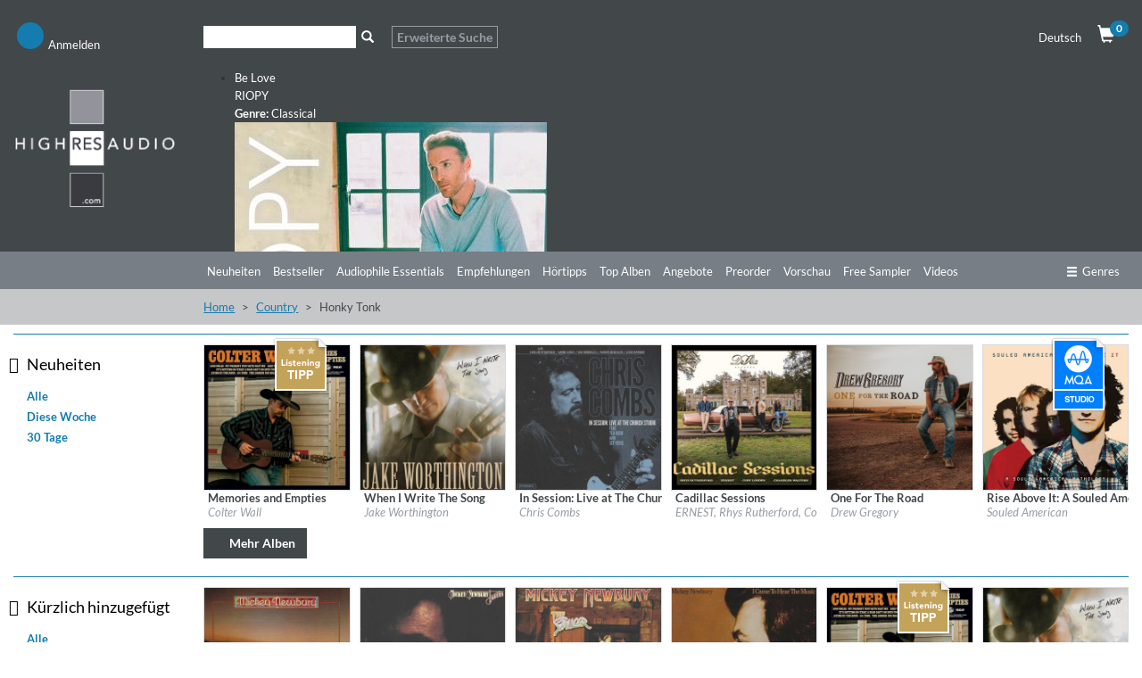

--- FILE ---
content_type: text/html; charset=UTF-8
request_url: https://blog.highresaudio.com/de/genre/Country/Honky+Tonk
body_size: 12279
content:


<!DOCTYPE html>
<html lang="de" itemscope itemtype="http://schema.org/Article">
<head>
<meta charset="UTF-8">
<meta name="viewport" content="width=device-width, initial-scale=1">
<link type="image/png" rel="shortcut icon"		sizes="16x16"	href="https://blog.highresaudio.com/img/favicon/16.png"  />
<link type="image/png" rel="shortcut icon"		sizes="32x32"	href="https://blog.highresaudio.com/img/favicon/32.png"  />
<link type="image/png" rel="apple-touch-icon"	sizes="57x57" 	href="https://blog.highresaudio.com/img/favicon/57.png"/>
<link type="image/png" rel="apple-touch-icon"	sizes="72x72" 	href="https://blog.highresaudio.com/img/favicon/72.png"/>
<link type="image/png" rel="apple-touch-icon"	sizes="114x114" href="https://blog.highresaudio.com/img/favicon/114.png"/>
<link type="image/png" rel="apple-touch-icon"	sizes="144x144" href="https://blog.highresaudio.com/img/favicon/144.png"/>
<link type="image/png" rel="apple-touch-icon"	sizes="76x76" 	href="https://blog.highresaudio.com/img/favicon/76.png"/>
<link type="image/png" rel="apple-touch-icon"	sizes="120x120" href="https://blog.highresaudio.com/img/favicon/120.png"/>
<link type="image/png" rel="apple-touch-icon"	sizes="152x152" href="https://blog.highresaudio.com/img/favicon/152.png"/>
<link type="image/png" rel="image_src"    		href="https://blog.highresaudio.com/img/favicon/152.png" />
<title>Country Honky Tonk | HIGHRESAUDIO</title>
<meta name="base" href="http://blog.highresaudio.com">
<meta name="robots" content="index, follow">
<meta name="page-topic" content="Audiophile Music, Highresolution Music">
<meta name="audience" content="Audiophiles, music lovers ">
<meta name="canonical" content="https://blog.highresaudio.com/de/genre/Country/Honky+Tonk">
<meta name="revisit-after" content="5 days">
<meta name="copyright" content="HIGHRESAUDIO UG">
<meta name="geo.region" content="DE-BE">
<meta name="geo.placename" content="Berlin">
<meta name="geo.position" content="52.529065052;13.337234013">
<meta name="ICBM" content="52.529065052, 13.337234013">
<meta property="og:site_name" content="HIGHRESAUDIO">
<meta property="og:country-name" content="Germany">
<meta property="article:publisher" content="https://www.facebook.com/highresaudio">
<meta property="article:author" content="https://www.facebook.com/highresaudio">
<meta name="twitter:site" content="@HIGHRESAUDIO">
<meta name="twitter:creator" content="@HIGHRESAUDIO">
<meta name="twitter:domain" content="https://blog.highresaudio.com">
<meta http-equi="X-FRAME-OPTIONS" content="SAMEORIGIN">
<link href="/assets/e68b7140/css/bootstrap.css?v=1757343100" rel="stylesheet">
<link href="/assets/c93c333/css/all.min.css?v=1757343101" rel="stylesheet">
<link href="/assets/a8c8a043/awesome-bootstrap-checkbox.css?v=1757342660" rel="stylesheet">
<link href="/lib/cookieconsent/cookieconsent.min.css?v=1726492353" rel="stylesheet">
<link href="/lib/hra-lib.css?v=1726492354" rel="stylesheet">
<link href="/css/site.css?v=1729429849" rel="stylesheet">
<link href="/lib/carousel/css/carousel.css?v=1726492353" rel="stylesheet">
<link href="/assets/d9bb880e/autocomplete.css?v=1757343097" rel="stylesheet">
<script src="/assets/cf8fca7e/jquery.js?v=1757343097"></script>
<script src="/assets/c12987da/yii.js?v=1757343097"></script>
<script src="/lib/lazysizes.min.js?v=1726492355"></script>
<script src="/lib/Magnific-Popup-master/jquery.magnific-popup.min.js?v=1726492352"></script>
<script src="/lib/cookieconsent/cookieconsent.min.js?v=1726492353"></script>
<script src="/lib/hra-lib.js?v=1726492354"></script>
<script src="/js/section.js?v=1726492351"></script>
<script src="/js/navi.js?v=1726492351"></script>
<script src="/js/shop.js?v=1726492351"></script>
<script src="/js/site.js?v=1726492352"></script>
<script src="/lib/carousel/js/jquery.jcarousel-core.min.js?v=1726492353"></script>
<script src="/lib/carousel/js/jquery.jcarousel-control.min.js?v=1726492353"></script>
<script src="/lib/carousel/js/jquery.jcarousel-autoscroll.min.js?v=1726492353"></script>
<script src="/lib/carousel/js/jquery.touchwipe.min.js?v=1726492353"></script>
<script src="/lib/carousel/js/carousel.js?v=1726492353"></script>
<script>function getWebUrl(){return "https://blog.highresaudio.com/de";}</script></head>
<body>

<!-- NAVTOP -->
<div id="wrap-rownavtop" class="wrap-rownavtop wrap-container" >
<div class="container"><!-- CONTAINER -->

<div id="row-navtop" class="row" role="navigation" >
	<div class="col-xs-6 col-sm-3 col-md-2" >

	<ul id="menu-login" class="nav nav-bar nav"><li><a href="/de/user/login" class="bulletNav" id="bullet-login"  title="Anmelden"><span class="bulletIcon" aria-hidden="true"><i class="fa fa-user" aria-hidden="true"></i></span><span class="bulletLabel" aria-hidden="true">Anmelden</span></a></li>
<li><a href="/de/search" class="bulletNav" id="bullet-search"  title="Suche"><span class="bulletIcon" aria-hidden="true"><i class="fa fa-search" aria-hidden="true"></i></span><span class="bulletLabel" aria-hidden="true">Suche</span></a></li></ul>
	</div>
	<div class="col-xs-1 col-sm-5 col-md-8" id="col-searchtop">
		<div id="wrap-searchtop">
        <form id="quicksearch-form" action="/de/search" method="get">    <div class="input-group">

        <div><input type="text" id="qsterm" class="form-control" name="term" value="" aria-label="Suche"></div>        <span class="input-group-btn ">
            <button id="btn-searchtop" class="btn btn-default searchbtn" type="submit" aria-label="Suche"><span class="glyphicon glyphicon-search" aria-hidden="true"></span></button>
        </span>
        <span class="input-group-btn ">
            <a href="/de/search" class="btn btn-advsearch ">Erweiterte Suche</a>
        </span>

    </div><!-- /input-group -->
</form></div>	</div>
	<div class="col-xs-6 col-sm-4 col-md-2 text-right" >
	<div class="row">

		<div class="col-xs-12 col-service " >
			<div id="langselect" >
				<a href="#" data-toggle="dropdown" class="dropdown-toggle">Deutsch <i class="fa fa-caret-down"></i></a>
				<ul id="w0" class="dropdown-menu"><li><a href="/en/genre/Country/Honky+Tonk" tabindex="-1">Englisch</a></li></ul>			</div>
			<a href="/de/shop/cart" id="btn-cart"  ><span class="glyphicon glyphicon-shopping-cart" aria-hidden="true"></span><span class="badge" id="cart-pcnt">0</span></a>
		</div>


	</div>
	</div>
</div>

</div><!-- /CONTAINER -->
</div>
<!-- /NAVTOP -->


<!-- HEADERMAIN -->
<header id="wrap-headermain"  class="wrap-container" >
<div class="container"><!-- CONTAINER -->

<div class="row">
	<div class="col-xs-12 col-sm-3 col-md-2">
		<a href="/de/site/index" aria-label="Start page"><img  width="220" height="164"  loading="lazy" src="/img/logo/logo-hra.png" alt="Logo HIGHRESAUDIO.com" id="logohra" class="img-responsive" aria-label="Logo HIGHRESAUDIO.com"/></a>
	</div>
	<div class="col-xs-12 col-sm-9 col-md-10">
		<div class="row section-slimgap">
		<div class="jcarousel-wrapper">
<div class="jcarousel">
<ul>
	<li >
	<a href="/de/album/view/dpaqdf/riopy-be-love">
	<div class="info">
		<div class="infoCont">
			<span class="title">Be Love</span><br>
			<span class="artist">RIOPY</span><br>
			<span class="genre"><strong>Genre:</strong> Classical</span>
		</div>
	</div>
	<img src="https://storage.highresaudio.com/web/imgcache/2db927129cfdcf7e724be6621cbc2a56/dpaqdf-belove-preview-m3_350x350.jpg" alt="Be Love" width="350" height="350"/>
	</a>
	</li>
	<li >
	<a href="/de/album/view/swv2fo/zachary-wilder-rob-mounsey-brooklyn-suite">
	<div class="info">
		<div class="infoCont">
			<span class="title">Brooklyn Suite</span><br>
			<span class="artist">Zachary Wilder & Rob Mounsey</span><br>
			<span class="genre"><strong>Genre:</strong> Classical</span>
		</div>
	</div>
	<img src="https://storage.highresaudio.com/web/imgcache/0ba6f780ba2b1d762ef306ef8fa99545/swv2fo-brooklynsu-preview-m3_350x350.jpg" alt="Brooklyn Suite" width="350" height="350"/>
	</a>
	</li>
	<li >
	<a href="/de/album/view/85hcb4/eldbjorg-hemsing-norwegian-string-quintet-tim-allhoff-colors-of-bach">
	<div class="info">
		<div class="infoCont">
			<span class="title">Colors of Bach</span><br>
			<span class="artist">Eldbjørg Hemsing, Norwegian String Quintet & Tim Allhoff</span><br>
			<span class="genre"><strong>Genre:</strong> Classical</span>
		</div>
	</div>
	<img src="https://storage.highresaudio.com/web/imgcache/0ba6f780ba2b1d762ef306ef8fa99545/85hcb4-colorsofba-preview-m3_350x350.jpg" alt="Colors of Bach" width="350" height="350"/>
	</a>
	</li>
	<li >
	<a href="/de/album/view/43gtxx/joe-magnarelli-decidedly-so">
	<div class="info">
		<div class="infoCont">
			<span class="title">Decidedly So</span><br>
			<span class="artist">Joe Magnarelli</span><br>
			<span class="genre"><strong>Genre:</strong> Jazz</span>
		</div>
	</div>
	<img src="https://storage.highresaudio.com/web/imgcache/0ba6f780ba2b1d762ef306ef8fa99545/43gtxx-decidedlys-preview-m3_350x350.jpg" alt="Decidedly So" width="350" height="350"/>
	</a>
	</li>
	<li >
	<a href="/de/album/view/xhof4e/craig-taborn-tomeka-reid-ches-smith-dream-archives">
	<div class="info">
		<div class="infoCont">
			<span class="title">Dream Archives</span><br>
			<span class="artist">Craig Taborn, Tomeka Reid, Ches Smith</span><br>
			<span class="genre"><strong>Genre:</strong> Jazz</span>
		</div>
	</div>
	<img src="https://storage.highresaudio.com/web/imgcache/8c016cb13bafb9504fae8a74da681ad6/xhof4e-dreamarchi-preview-m3_350x350.jpg" alt="Dream Archives" width="350" height="350"/>
	</a>
	</li>
	<li >
	<a href="/de/album/view/qvda67/bigband-of-the-deutsche-oper-berlin-feat-bire-li-lagre-ne-mathilde-vendramin-thomas-pigor-manfred-honetschla-ger-jazz-de-paris">
	<div class="info">
		<div class="infoCont">
			<span class="title">Jazz de Paris</span><br>
			<span class="artist">Bigband Of The Deutsche Oper Berlin feat. Biréli Lagrène, Mathilde Vendramin, Thomas Pigor & Manfred Honetschläger</span><br>
			<span class="genre"><strong>Genre:</strong> Jazz</span>
		</div>
	</div>
	<img src="https://storage.highresaudio.com/web/imgcache/2db927129cfdcf7e724be6621cbc2a56/qvda67-jazzdepari-preview-m3_350x350.jpg" alt="Jazz de Paris" width="350" height="350"/>
	</a>
	</li>
	<li >
	<a href="/de/album/view/7mqo84/xiayin-wang-peter-dixon-bbc-philharmonic-orchestra-john-wilson-macdowell-orchestral-works-vol-2">
	<div class="info">
		<div class="infoCont">
			<span class="title">MacDowell: Orchestral Works Vol. 2</span><br>
			<span class="artist">Xiayin Wang, Peter Dixon, BBC Philharmonic Orchestra & John Wilson</span><br>
			<span class="genre"><strong>Genre:</strong> Classical</span>
		</div>
	</div>
	<img src="https://storage.highresaudio.com/web/imgcache/0ba6f780ba2b1d762ef306ef8fa99545/7mqo84-macdowello-preview-m3_350x350.jpg" alt="MacDowell: Orchestral Works Vol. 2" width="350" height="350"/>
	</a>
	</li>
	<li >
	<a href="/de/album/view/c7iu4t/the-james-hunter-six-off-the-fence">
	<div class="info">
		<div class="infoCont">
			<span class="title">Off The Fence</span><br>
			<span class="artist">The James Hunter Six</span><br>
			<span class="genre"><strong>Genre:</strong> R&B</span>
		</div>
	</div>
	<img src="https://storage.highresaudio.com/web/imgcache/8c016cb13bafb9504fae8a74da681ad6/c7iu4t-offthefenc-preview-m3_350x350.jpg" alt="Off The Fence" width="350" height="350"/>
	</a>
	</li>
	<li >
	<a href="/de/album/view/yzfbxf/soen-reliance">
	<div class="info">
		<div class="infoCont">
			<span class="title">Reliance</span><br>
			<span class="artist">Soen</span><br>
			<span class="genre"><strong>Genre:</strong> Rock</span>
		</div>
	</div>
	<img src="https://storage.highresaudio.com/web/imgcache/2db927129cfdcf7e724be6621cbc2a56/yzfbxf-reliance-preview-m3_350x350.jpg" alt="Reliance" width="350" height="350"/>
	</a>
	</li>
	<li >
	<a href="/de/album/view/jstz7v/paul-ricci-the-path">
	<div class="info">
		<div class="infoCont">
			<span class="title">The Path</span><br>
			<span class="artist">Paul Ricci</span><br>
			<span class="genre"><strong>Genre:</strong> Jazz</span>
		</div>
	</div>
	<img src="https://storage.highresaudio.com/web/imgcache/0ba6f780ba2b1d762ef306ef8fa99545/jstz7v-thepath-preview-m3_350x350.jpg" alt="The Path" width="350" height="350"/>
	</a>
	</li>
</ul>
</div>
<a href="#" class="jcarousel-control-prev"><i class="fa fa-chevron-left" ></i><span class="sr-only" aria-hidden="true">Zurück</span></a>
<a href="#" class="jcarousel-control-next"><i class="fa fa-chevron-right"></i><span class="sr-only" aria-hidden="true">Weiter</span></a>
</div>
    </div>
	</div>

</div>


</div><!-- /CONTAINER -->
</header>
<!-- /HEADERMAIN -->


<!-- MAINMENU -->
<div id="wrap-rownavmain" class="wrap-container">
<div class="container"><!-- CONTAINER -->
<div class="row"  ><!-- NAVMAIN -->


	<div class="col-xs-12  ">
        <div class="row">
			<div class="col-xs-5 col-sm-3 col-md-2"></div>
			<div class="col-xs-12 col-sm-9 col-md-10">
			<div id="nav-main-wrap">
			<ul id="nav-main" class="nav nav-bar nav-main"></ul>									<ul id="nav-main" class="nav nav-bar nav-main"><li><a href="/de/new-releases">Neuheiten</a></li><li><a href="/de/bestsellers">Bestseller</a></li><li><a href="/de/audiophile-essentials">Audiophile Essentials</a></li><li><a href="/de/recommendations">Empfehlungen</a></li><li><a href="/de/listening-tips">Hörtipps</a></li><li><a href="/de/top-albums">Top Alben</a></li><li><a href="/de/offers">Angebote</a></li><li><a href="/de/preorder">Preorder</a></li><li><a href="/de/preview">Vorschau</a></li><li><a href="/de/free-sampler">Free Sampler</a></li><li><a href="/de/videos">Videos</a></li></ul>			<a href="#" id="btn-moregenre" class="btn-nav pull-right" ><i class="fa fa-ellipsis-h" aria-hidden="true" aria-label="mehr"></i></a>
			<a href="#" id="btn-genre" class="btn-nav pull-right" ><span class="glyphicon glyphicon-menu-hamburger" aria-hidden="true"></span>Genres</a>
			</div>
			<div class="clearfix"></div>
			</div>
        </div>
        </div>

 </div><!-- /NAVMAIN -->
</div><!-- /CONTAINER -->
</div>
<!-- /MAINMENU -->

<!-- MENUGENRE -->
<div class="wrap-container wrap-rownavgenre">
<div class="container"><!-- CONTAINER -->

<div id="row-navgenre" class="row"  ><!-- GENRE MENU -->
	<div class="col-xs-3  col-sm-3  col-lg-2">
		<p class="descr"><a href="/de/genre"><i class="fa fa-chevron-right"></i> Alle Genres ansehen</a></p>
	</div>
	<div class="col-xs-9  col-sm-9  col-lg-10">
        <a href="#" id="btn-genre-close" class="btn-nav pull-right"><span class="glyphicon glyphicon-remove" aria-hidden="true"></span>schließen</a>
	</div>


	<div class="col-xs-12">
		<ul id="nav-genre" >
				<!-- Genre -->
		<li>
			<div class="col-xs-12  col-sm-2  col-lg-2 col-gmain">
				<a href="/de/genre/Alternative" class="gmain">Alternative</a>
			</div>
			<div class="col-xs-12  col-sm-10  col-lg-10 col-gsub">
				<ul id="w1" class="nav nav-bar nav-genresub nav"><li><a href="/de/genre/Alternative/Grunge">Grunge</a></li>
<li><a href="/de/genre/Alternative/Indie+Rock">Indie Rock</a></li>
<li><a href="/de/genre/Alternative/New+Wave">New Wave</a></li></ul>			</div>
		</li>



		<!-- /Genre -->
				<!-- Genre -->
		<li>
			<div class="col-xs-12  col-sm-2  col-lg-2 col-gmain">
				<a href="/de/genre/Ambiente" class="gmain">Ambiente</a>
			</div>
			<div class="col-xs-12  col-sm-10  col-lg-10 col-gsub">
				<ul id="w2" class="nav nav-bar nav-genresub nav"><li><a href="/de/genre/Ambiente/Ambient+dub">Ambient dub</a></li>
<li><a href="/de/genre/Ambiente/Chill+Out">Chill Out</a></li>
<li><a href="/de/genre/Ambiente/Dark+ambient">Dark ambient</a></li>
<li><a href="/de/genre/Ambiente/Easy+Listening">Easy Listening</a></li>
<li><a href="/de/genre/Ambiente/Electronic+music">Electronic music</a></li>
<li><a href="/de/genre/Ambiente/Meditation+Music">Meditation Music</a></li></ul>			</div>
		</li>



		<!-- /Genre -->
				<!-- Genre -->
		<li>
			<div class="col-xs-12  col-sm-2  col-lg-2 col-gmain">
				<a href="/de/genre/Blues" class="gmain">Blues</a>
			</div>
			<div class="col-xs-12  col-sm-10  col-lg-10 col-gsub">
				<ul id="w3" class="nav nav-bar nav-genresub nav"><li><a href="/de/genre/Blues/Acoustic+Blues">Acoustic Blues</a></li>
<li><a href="/de/genre/Blues/Bluesy+Rock">Bluesy Rock</a></li>
<li><a href="/de/genre/Blues/Classic+Blues">Classic Blues</a></li>
<li><a href="/de/genre/Blues/Contemporary+Blues">Contemporary Blues</a></li>
<li><a href="/de/genre/Blues/Country+Blues">Country Blues</a></li>
<li><a href="/de/genre/Blues/Delta+Blues">Delta Blues</a></li>
<li><a href="/de/genre/Blues/Electric+Blues">Electric Blues</a></li></ul>			</div>
		</li>



		<!-- /Genre -->
				<!-- Genre -->
		<li>
			<div class="col-xs-12  col-sm-2  col-lg-2 col-gmain">
				<a href="/de/genre/Classical" class="gmain">Classical</a>
			</div>
			<div class="col-xs-12  col-sm-10  col-lg-10 col-gsub">
				<ul id="w4" class="nav nav-bar nav-genresub nav"><li><a href="/de/genre/Classical/Avant-Garde">Avant-Garde</a></li>
<li><a href="/de/genre/Classical/Ballet">Ballet</a></li>
<li><a href="/de/genre/Classical/Baroque">Baroque</a></li>
<li><a href="/de/genre/Classical/Chamber+Music">Chamber Music</a></li>
<li><a href="/de/genre/Classical/Chant">Chant</a></li>
<li><a href="/de/genre/Classical/Choral">Choral</a></li>
<li><a href="/de/genre/Classical/Classical+Crossover">Classical Crossover</a></li>
<li><a href="/de/genre/Classical/Concertos">Concertos</a></li>
<li><a href="/de/genre/Classical/Early+Music">Early Music</a></li>
<li><a href="/de/genre/Classical/Impressionist">Impressionist</a></li>
<li><a href="/de/genre/Classical/Instrumental">Instrumental</a></li>
<li><a href="/de/genre/Classical/Medieval">Medieval</a></li>
<li><a href="/de/genre/Classical/Minimalism">Minimalism</a></li>
<li><a href="/de/genre/Classical/Modern+Composition">Modern Composition</a></li>
<li><a href="/de/genre/Classical/Opera">Opera</a></li>
<li><a href="/de/genre/Classical/Orchestral">Orchestral</a></li>
<li><a href="/de/genre/Classical/Renaissance">Renaissance</a></li>
<li><a href="/de/genre/Classical/Romantic">Romantic</a></li>
<li><a href="/de/genre/Classical/Vocal">Vocal</a></li></ul>			</div>
		</li>



		<!-- /Genre -->
				<!-- Genre -->
		<li>
			<div class="col-xs-12  col-sm-2  col-lg-2 col-gmain">
				<a href="/de/genre/Country" class="gmain">Country</a>
			</div>
			<div class="col-xs-12  col-sm-10  col-lg-10 col-gsub">
				<ul id="w5" class="nav nav-bar nav-genresub nav"><li><a href="/de/genre/Country/Alternative+Country">Alternative Country</a></li>
<li><a href="/de/genre/Country/Bluegrass">Bluegrass</a></li>
<li><a href="/de/genre/Country/Contemporary+Bluegrass">Contemporary Bluegrass</a></li>
<li><a href="/de/genre/Country/Contemporary+Country">Contemporary Country</a></li>
<li><a href="/de/genre/Country/Country+Folk">Country Folk</a></li>
<li><a href="/de/genre/Country/Country+Pop">Country Pop</a></li>
<li><a href="/de/genre/Country/Honky+Tonk">Honky Tonk</a></li>
<li><a href="/de/genre/Country/Traditional+Bluegrass">Traditional Bluegrass</a></li>
<li><a href="/de/genre/Country/Traditional+Country">Traditional Country</a></li></ul>			</div>
		</li>



		<!-- /Genre -->
				<!-- Genre -->
		<li>
			<div class="col-xs-12  col-sm-2  col-lg-2 col-gmain">
				<a href="/de/genre/Dance" class="gmain">Dance</a>
			</div>
			<div class="col-xs-12  col-sm-10  col-lg-10 col-gsub">
				<ul id="w6" class="nav nav-bar nav-genresub nav"><li><a href="/de/genre/Dance/Breakbeat">Breakbeat</a></li>
<li><a href="/de/genre/Dance/Techno">Techno</a></li>
<li><a href="/de/genre/Dance/Trance">Trance</a></li></ul>			</div>
		</li>



		<!-- /Genre -->
				<!-- Genre -->
		<li>
			<div class="col-xs-12  col-sm-2  col-lg-2 col-gmain">
				<a href="/de/genre/Easy+Listening" class="gmain">Easy Listening</a>
			</div>
			<div class="col-xs-12  col-sm-10  col-lg-10 col-gsub">
				<ul id="w7" class="nav nav-bar nav-genresub nav"><li><a href="/de/genre/Easy+Listening/Lounge">Lounge</a></li>
<li><a href="/de/genre/Easy+Listening/Meditation+Musik">Meditation Musik</a></li>
<li><a href="/de/genre/Easy+Listening/New+Age">New Age</a></li>
<li><a href="/de/genre/Easy+Listening/Soundscapes">Soundscapes</a></li>
<li><a href="/de/genre/Easy+Listening/Swing">Swing</a></li></ul>			</div>
		</li>



		<!-- /Genre -->
				<!-- Genre -->
		<li>
			<div class="col-xs-12  col-sm-2  col-lg-2 col-gmain">
				<a href="/de/genre/Electronic" class="gmain">Electronic</a>
			</div>
			<div class="col-xs-12  col-sm-10  col-lg-10 col-gsub">
				<ul id="w8" class="nav nav-bar nav-genresub nav"><li><a href="/de/genre/Electronic/Ambient">Ambient</a></li>
<li><a href="/de/genre/Electronic/Downtempo">Downtempo</a></li>
<li><a href="/de/genre/Electronic/Electro-Pop">Electro-Pop</a></li>
<li><a href="/de/genre/Electronic/Electronica">Electronica</a></li>
<li><a href="/de/genre/Electronic/Experimental">Experimental</a></li></ul>			</div>
		</li>



		<!-- /Genre -->
				<!-- Genre -->
		<li>
			<div class="col-xs-12  col-sm-2  col-lg-2 col-gmain">
				<a href="/de/genre/Film+and+TV+Music" class="gmain">Film and TV Music</a>
			</div>
			<div class="col-xs-12  col-sm-10  col-lg-10 col-gsub">
				<ul id="w9" class="nav nav-bar nav-genresub nav"><li><a href="/de/genre/Film+and+TV+Music/Classical">Classical</a></li>
<li><a href="/de/genre/Film+and+TV+Music/Dramas">Dramas</a></li>
<li><a href="/de/genre/Film+and+TV+Music/Romance">Romance</a></li></ul>			</div>
		</li>



		<!-- /Genre -->
				<!-- Genre -->
		<li>
			<div class="col-xs-12  col-sm-2  col-lg-2 col-gmain">
				<a href="/de/genre/Folk" class="gmain">Folk</a>
			</div>
			<div class="col-xs-12  col-sm-10  col-lg-10 col-gsub">
				<ul id="w10" class="nav nav-bar nav-genresub nav"><li><a href="/de/genre/Folk/Folk+Rock">Folk Rock</a></li>
<li><a href="/de/genre/Folk/Instrumental">Instrumental</a></li>
<li><a href="/de/genre/Folk/Traditional+Folk">Traditional Folk</a></li>
<li><a href="/de/genre/Folk/Vocal">Vocal</a></li></ul>			</div>
		</li>



		<!-- /Genre -->
				<!-- Genre -->
		<li>
			<div class="col-xs-12  col-sm-2  col-lg-2 col-gmain">
				<a href="/de/genre/Guitar" class="gmain">Guitar</a>
			</div>
			<div class="col-xs-12  col-sm-10  col-lg-10 col-gsub">
				<ul id="w11" class="nav nav-bar nav-genresub nav"><li><a href="/de/genre/Guitar/Blues">Blues</a></li>
<li><a href="/de/genre/Guitar/Classical+Guitar">Classical Guitar</a></li>
<li><a href="/de/genre/Guitar/Experimental">Experimental</a></li>
<li><a href="/de/genre/Guitar/Fingerstyle">Fingerstyle</a></li>
<li><a href="/de/genre/Guitar/Folk">Folk</a></li>
<li><a href="/de/genre/Guitar/Jazz">Jazz</a></li>
<li><a href="/de/genre/Guitar/Rock">Rock</a></li></ul>			</div>
		</li>



		<!-- /Genre -->
				<!-- Genre -->
		<li>
			<div class="col-xs-12  col-sm-2  col-lg-2 col-gmain">
				<a href="/de/genre/Hip-Hop" class="gmain">Hip-Hop</a>
			</div>
			<div class="col-xs-12  col-sm-10  col-lg-10 col-gsub">
				<ul id="w12" class="nav nav-bar nav-genresub nav"><li><a href="/de/genre/Hip-Hop/Alternative">Alternative</a></li>
<li><a href="/de/genre/Hip-Hop/Alternative+Rap">Alternative Rap</a></li>
<li><a href="/de/genre/Hip-Hop/Hip-Hop">Hip-Hop</a></li>
<li><a href="/de/genre/Hip-Hop/Rap">Rap</a></li></ul>			</div>
		</li>



		<!-- /Genre -->
				<!-- Genre -->
		<li>
			<div class="col-xs-12  col-sm-2  col-lg-2 col-gmain">
				<a href="/de/genre/Instrumental" class="gmain">Instrumental</a>
			</div>
			<div class="col-xs-12  col-sm-10  col-lg-10 col-gsub">
				<ul id="w13" class="nav nav-bar nav-genresub nav"><li><a href="/de/genre/Instrumental/Blues">Blues</a></li>
<li><a href="/de/genre/Instrumental/Folk">Folk</a></li>
<li><a href="/de/genre/Instrumental/Piano">Piano</a></li>
<li><a href="/de/genre/Instrumental/Pop">Pop</a></li></ul>			</div>
		</li>



		<!-- /Genre -->
				<!-- Genre -->
		<li>
			<div class="col-xs-12  col-sm-2  col-lg-2 col-gmain">
				<a href="/de/genre/Jazz" class="gmain">Jazz</a>
			</div>
			<div class="col-xs-12  col-sm-10  col-lg-10 col-gsub">
				<ul id="w14" class="nav nav-bar nav-genresub nav"><li><a href="/de/genre/Jazz/Acid+Jazz">Acid Jazz</a></li>
<li><a href="/de/genre/Jazz/Avantgarde+Jazz">Avantgarde Jazz</a></li>
<li><a href="/de/genre/Jazz/Bebop">Bebop</a></li>
<li><a href="/de/genre/Jazz/Big+Band">Big Band</a></li>
<li><a href="/de/genre/Jazz/Contemporary+Jazz">Contemporary Jazz</a></li>
<li><a href="/de/genre/Jazz/Cool">Cool</a></li>
<li><a href="/de/genre/Jazz/Crossover+Jazz">Crossover Jazz</a></li>
<li><a href="/de/genre/Jazz/Free+Jazz">Free Jazz</a></li>
<li><a href="/de/genre/Jazz/Fusion">Fusion</a></li>
<li><a href="/de/genre/Jazz/Hard+Bop">Hard Bop</a></li>
<li><a href="/de/genre/Jazz/Jazz+Blues">Jazz Blues</a></li>
<li><a href="/de/genre/Jazz/Latin+Jazz">Latin Jazz</a></li>
<li><a href="/de/genre/Jazz/Mainstream+Jazz">Mainstream Jazz</a></li>
<li><a href="/de/genre/Jazz/Modern+Jazz">Modern Jazz</a></li>
<li><a href="/de/genre/Jazz/Nu+Jazz">Nu Jazz</a></li>
<li><a href="/de/genre/Jazz/Ragtime">Ragtime</a></li>
<li><a href="/de/genre/Jazz/Smooth+Jazz">Smooth Jazz</a></li>
<li><a href="/de/genre/Jazz/Trad+Jazz">Trad Jazz</a></li>
<li><a href="/de/genre/Jazz/Vocal">Vocal</a></li></ul>			</div>
		</li>



		<!-- /Genre -->
				<!-- Genre -->
		<li>
			<div class="col-xs-12  col-sm-2  col-lg-2 col-gmain">
				<a href="/de/genre/Latin" class="gmain">Latin</a>
			</div>
			<div class="col-xs-12  col-sm-10  col-lg-10 col-gsub">
				<ul id="w15" class="nav nav-bar nav-genresub nav"><li><a href="/de/genre/Latin/Alternativo+%26+Rock+Latino">Alternativo &amp; Rock Latino</a></li>
<li><a href="/de/genre/Latin/Bossa+Nova">Bossa Nova</a></li>
<li><a href="/de/genre/Latin/Contemporary+Latin">Contemporary Latin</a></li>
<li><a href="/de/genre/Latin/Latin+Jazz">Latin Jazz</a></li>
<li><a href="/de/genre/Latin/Pop+Latino">Pop Latino</a></li>
<li><a href="/de/genre/Latin/Salsa">Salsa</a></li>
<li><a href="/de/genre/Latin/Tango">Tango</a></li></ul>			</div>
		</li>



		<!-- /Genre -->
				<!-- Genre -->
		<li>
			<div class="col-xs-12  col-sm-2  col-lg-2 col-gmain">
				<a href="/de/genre/Lounge" class="gmain">Lounge</a>
			</div>
			<div class="col-xs-12  col-sm-10  col-lg-10 col-gsub">
				<ul id="w16" class="nav nav-bar nav-genresub nav"><li><a href="/de/genre/Lounge/Chillout">Chillout</a></li>
<li><a href="/de/genre/Lounge/Nu-Jazz">Nu-Jazz</a></li>
<li><a href="/de/genre/Lounge/Trip+Hop">Trip Hop</a></li></ul>			</div>
		</li>



		<!-- /Genre -->
				<!-- Genre -->
		<li>
			<div class="col-xs-12  col-sm-2  col-lg-2 col-gmain">
				<a href="/de/genre/New+Age" class="gmain">New Age</a>
			</div>
			<div class="col-xs-12  col-sm-10  col-lg-10 col-gsub">
				<ul id="w17" class="nav nav-bar nav-genresub nav"><li><a href="/de/genre/New+Age/Healing">Healing</a></li>
<li><a href="/de/genre/New+Age/Meditation">Meditation</a></li>
<li><a href="/de/genre/New+Age/Nature">Nature</a></li>
<li><a href="/de/genre/New+Age/Relaxation">Relaxation</a></li></ul>			</div>
		</li>



		<!-- /Genre -->
				<!-- Genre -->
		<li>
			<div class="col-xs-12  col-sm-2  col-lg-2 col-gmain">
				<a href="/de/genre/Pop" class="gmain">Pop</a>
			</div>
			<div class="col-xs-12  col-sm-10  col-lg-10 col-gsub">
				<ul id="w18" class="nav nav-bar nav-genresub nav"><li><a href="/de/genre/Pop/Adult+Contemporary">Adult Contemporary</a></li>
<li><a href="/de/genre/Pop/Britpop">Britpop</a></li>
<li><a href="/de/genre/Pop/New+Wave">New Wave</a></li>
<li><a href="/de/genre/Pop/Pop+Rock">Pop Rock</a></li>
<li><a href="/de/genre/Pop/Soft+Rock">Soft Rock</a></li></ul>			</div>
		</li>



		<!-- /Genre -->
				<!-- Genre -->
		<li>
			<div class="col-xs-12  col-sm-2  col-lg-2 col-gmain">
				<a href="/de/genre/R%26B" class="gmain">R&B</a>
			</div>
			<div class="col-xs-12  col-sm-10  col-lg-10 col-gsub">
				<ul id="w19" class="nav nav-bar nav-genresub nav"><li><a href="/de/genre/R%26B/Classic+Soul">Classic Soul</a></li>
<li><a href="/de/genre/R%26B/Contemporary">Contemporary</a></li>
<li><a href="/de/genre/R%26B/Funk">Funk</a></li>
<li><a href="/de/genre/R%26B/Hip+Hop+Soul">Hip Hop Soul</a></li>
<li><a href="/de/genre/R%26B/Motown">Motown</a></li>
<li><a href="/de/genre/R%26B/Soul">Soul</a></li></ul>			</div>
		</li>



		<!-- /Genre -->
				<!-- Genre -->
		<li>
			<div class="col-xs-12  col-sm-2  col-lg-2 col-gmain">
				<a href="/de/genre/Rap" class="gmain">Rap</a>
			</div>
			<div class="col-xs-12  col-sm-10  col-lg-10 col-gsub">
				<ul id="w20" class="nav nav-bar nav-genresub nav"><li><a href="/de/genre/Rap/Pop+Rap">Pop Rap</a></li>
<li><a href="/de/genre/Rap/Rap+Rock">Rap Rock</a></li></ul>			</div>
		</li>



		<!-- /Genre -->
				<!-- Genre -->
		<li>
			<div class="col-xs-12  col-sm-2  col-lg-2 col-gmain">
				<a href="/de/genre/Rock" class="gmain">Rock</a>
			</div>
			<div class="col-xs-12  col-sm-10  col-lg-10 col-gsub">
				<ul id="w21" class="nav nav-bar nav-genresub nav"><li><a href="/de/genre/Rock/Adult+Alternative">Adult Alternative</a></li>
<li><a href="/de/genre/Rock/American+Trad+Rock">American Trad Rock</a></li>
<li><a href="/de/genre/Rock/Blues-Rock">Blues-Rock</a></li>
<li><a href="/de/genre/Rock/Classic+Rock">Classic Rock</a></li>
<li><a href="/de/genre/Rock/Hard+Rock">Hard Rock</a></li>
<li><a href="/de/genre/Rock/Metal">Metal</a></li>
<li><a href="/de/genre/Rock/Moderner+Rock">Moderner Rock</a></li>
<li><a href="/de/genre/Rock/Singer">Singer</a></li>
<li><a href="/de/genre/Rock/Southern+Rock">Southern Rock</a></li></ul>			</div>
		</li>



		<!-- /Genre -->
				<!-- Genre -->
		<li>
			<div class="col-xs-12  col-sm-2  col-lg-2 col-gmain">
				<a href="/de/genre/Songwriter" class="gmain">Songwriter</a>
			</div>
			<div class="col-xs-12  col-sm-10  col-lg-10 col-gsub">
				<ul id="w22" class="nav nav-bar nav-genresub nav"><li><a href="/de/genre/Songwriter/Alternative+Folk">Alternative Folk</a></li>
<li><a href="/de/genre/Songwriter/Contemporary">Contemporary</a></li>
<li><a href="/de/genre/Songwriter/Contemporary+Folk">Contemporary Folk</a></li>
<li><a href="/de/genre/Songwriter/Folk-Rock">Folk-Rock</a></li>
<li><a href="/de/genre/Songwriter/New+Acoustic">New Acoustic</a></li></ul>			</div>
		</li>



		<!-- /Genre -->
				<!-- Genre -->
		<li>
			<div class="col-xs-12  col-sm-2  col-lg-2 col-gmain">
				<a href="/de/genre/Soundtrack" class="gmain">Soundtrack</a>
			</div>
			<div class="col-xs-12  col-sm-10  col-lg-10 col-gsub">
				<ul id="w23" class="nav nav-bar nav-genresub nav"><li><a href="/de/genre/Soundtrack/Film">Film</a></li>
<li><a href="/de/genre/Soundtrack/Music">Music</a></li>
<li><a href="/de/genre/Soundtrack/Musicals">Musicals</a></li>
<li><a href="/de/genre/Soundtrack/Original+Score">Original Score</a></li>
<li><a href="/de/genre/Soundtrack/Soundtrack">Soundtrack</a></li>
<li><a href="/de/genre/Soundtrack/TV">TV</a></li></ul>			</div>
		</li>



		<!-- /Genre -->
				<!-- Genre -->
		<li>
			<div class="col-xs-12  col-sm-2  col-lg-2 col-gmain">
				<a href="/de/genre/Spoken+Word" class="gmain">Spoken Word</a>
			</div>
			<div class="col-xs-12  col-sm-10  col-lg-10 col-gsub">
				<ul id="w24" class="nav nav-bar nav-genresub nav"></ul>			</div>
		</li>



		<!-- /Genre -->
				<!-- Genre -->
		<li>
			<div class="col-xs-12  col-sm-2  col-lg-2 col-gmain">
				<a href="/de/genre/Vocal" class="gmain">Vocal</a>
			</div>
			<div class="col-xs-12  col-sm-10  col-lg-10 col-gsub">
				<ul id="w25" class="nav nav-bar nav-genresub nav"><li><a href="/de/genre/Vocal/Cappella">Cappella</a></li>
<li><a href="/de/genre/Vocal/Choral">Choral</a></li>
<li><a href="/de/genre/Vocal/Classical">Classical</a></li>
<li><a href="/de/genre/Vocal/Jazz">Jazz</a></li>
<li><a href="/de/genre/Vocal/Opera">Opera</a></li>
<li><a href="/de/genre/Vocal/Pop+Rock">Pop Rock</a></li>
<li><a href="/de/genre/Vocal/Sacred">Sacred</a></li>
<li><a href="/de/genre/Vocal/Standards">Standards</a></li>
<li><a href="/de/genre/Vocal/Traditional+Pop">Traditional Pop</a></li>
<li><a href="/de/genre/Vocal/Vocal+Jazz">Vocal Jazz</a></li>
<li><a href="/de/genre/Vocal/Vocal+Pop">Vocal Pop</a></li></ul>			</div>
		</li>



		<!-- /Genre -->
				<!-- Genre -->
		<li>
			<div class="col-xs-12  col-sm-2  col-lg-2 col-gmain">
				<a href="/de/genre/World+Music" class="gmain">World Music</a>
			</div>
			<div class="col-xs-12  col-sm-10  col-lg-10 col-gsub">
				<ul id="w26" class="nav nav-bar nav-genresub nav"><li><a href="/de/genre/World+Music/Africa">Africa</a></li>
<li><a href="/de/genre/World+Music/Cajun">Cajun</a></li>
<li><a href="/de/genre/World+Music/Celtic">Celtic</a></li>
<li><a href="/de/genre/World+Music/Celtic+Folk">Celtic Folk</a></li>
<li><a href="/de/genre/World+Music/Flamenco">Flamenco</a></li>
<li><a href="/de/genre/World+Music/Gospel">Gospel</a></li>
<li><a href="/de/genre/World+Music/Japan">Japan</a></li>
<li><a href="/de/genre/World+Music/Latin">Latin</a></li>
<li><a href="/de/genre/World+Music/Worldbeat">Worldbeat</a></li></ul>			</div>
		</li>



		<!-- /Genre -->
				</ul>

    </div>
    <div class="clearfix"></div>

    </div><!-- /GENRE MENU -->

</div><!-- /CONTAINER -->
</div>
<!-- /MENUGENRE -->


<!-- BREADCRUMB -->
<div class="wrap-container wrap-rowbreadcrumb">
<div class="container"><!-- CONTAINER -->
<div class="row row-breadcrumb"  >

	<div class="col-xs-12 col-sm-3 col-md-2">	</div>
	<div class="col-xs-12 col-sm-9 col-md-10">
		<ul class="breadcrumb"><li><a href="/">Home</a></li>
<li><a href="/de/genre/country">Country</a></li>
<li class="active">Honky Tonk</li>
</ul>	</div>

 </div>
</div><!-- /CONTAINER -->
</div>
<!-- /BREADCRUMB -->

<div class="container"><!-- CONTAINER -->
    <div class="row"  >
    <div class="col-xs-12">
	<div class="content">
    <!-- CONTENT -->
		                <section class="row row-section section-collapse">
<div class="col-xs-12">
	<hr class="hr-row"/>
	<div class="row">
	<header class="col-xs-12 col-sm-3 col-md-2">	
		<div class="row">
		<div class="col-xs-12 col-sm-12">
			<h2 class="left-head section-head">Neuheiten</h2>
		</div>
		<div class="col-xs-12 col-sm-12 section-head-content">
			<a href="/de/genre/country/Honky+Tonk/new-releases" class="btn-filter"><i class="fa  fa-chevron-right"></i> Alle</a><a href="/de/new/week/country/Honky+Tonk/new-releases" class="btn-filter"><i class="fa  fa-chevron-right"></i> Diese Woche</a><a href="/de/new/30days/country/Honky+Tonk/new-releases" class="btn-filter"><i class="fa  fa-chevron-right"></i> 30 Tage</a>	
		</div>
		</div>
	</header>
	<div class="col-xs-12 col-sm-9 col-md-10 section-content ">	
		
		<div class="row section-slimgap" data-scid="section-new-releases"> 
		<div class="col-xs-6 col-sm-4 col-lg-2"><article class="album" data-id="1a6cd1ae-31b4-4c0d-9aa2-b2c007a34e1c">
    <a href="/de/album/view/jsthow/colter-wall-memories-and-empties" alt="Album Details" aria-label="Details für Album Memories and Empties"><div role="img" class="markupicon ltip" aria-label="Listening Tip"></div></a>
        <div class="albumbody">
                    <a href="/de/album/view/jsthow/colter-wall-memories-and-empties" alt="Album Details" aria-label="Details für Album Memories and Empties">
                <img width="350" height="350" loading="lazy" src="https://storage.highresaudio.com/web/imgcache/1e68feb600a06e5c710aceecefd880b3/jsthow-memoriesan-preview-m3_350x350.jpg" class="lazyload cover" alt="Cover Memories and Empties" />
            </a>

        
        <header class="headerinfo" style="top: -28px;">
            <a  href="#" class="btn-list btn-addtolist " role="button" data-id="1a6cd1ae-31b4-4c0d-9aa2-b2c007a34e1c" title="Auf die Merkliste">
                <i class="fa fa-heart" aria-hidden="true"></i>
            </a>
                            <a href="#" class="btn-list btn-addtocart "  role="button" data-id="1a6cd1ae-31b4-4c0d-9aa2-b2c007a34e1c" title="In den Warenkorb">
                    <i class="fa fa-shopping-cart" aria-hidden="true"></i>
                </a>
                    </header>

                    <footer class="footerinfo" style="bottom: -68px;">
                                <div class="fibg">

                    	<p class="label"><strong>Label:</strong> La Honda Records/RCA Records</p>
                    <p class="genre"><strong>Genre:</strong> <a href="/de/genre/Country">Country</a></p>
                                        <p class="price">
                                            </p>
                </div>
            </footer>
            </div>
    <div class="albumouter">
        <a href="/de/album/view/jsthow/colter-wall-memories-and-empties" alt="Album Details" aria-label="Details für Album Memories and Empties">
            <p class="title">Memories and Empties</p>
            <p class="artist">                    <a href="/de/artist/view/ec9a7dc5-fefc-42e9-9929-406e1e6c65e7/colter-wall">Colter Wall</a>
                </p>
                    </a>
    </div>
</article>
</div><div class="col-xs-6 col-sm-4 col-lg-2"><article class="album" data-id="5b3c0a90-3ad3-49c2-b39f-28d258e626f0">
    <a href="/de/album/view/qvdi6x/jake-worthington-when-i-write-the-song" alt="Album Details" aria-label="Details für Album When I Write The Song"></a>
        <div class="albumbody">
                    <a href="/de/album/view/qvdi6x/jake-worthington-when-i-write-the-song" alt="Album Details" aria-label="Details für Album When I Write The Song">
                <img width="350" height="350" loading="lazy" src="https://storage.highresaudio.com/web/imgcache/d8b9dccd9062a6708ae9429c2abf9f34/qvdi6x-wheniwrite-preview-m3_350x350.jpg" class="lazyload cover" alt="Cover When I Write The Song" />
            </a>

        
        <header class="headerinfo" style="top: -28px;">
            <a  href="#" class="btn-list btn-addtolist " role="button" data-id="5b3c0a90-3ad3-49c2-b39f-28d258e626f0" title="Auf die Merkliste">
                <i class="fa fa-heart" aria-hidden="true"></i>
            </a>
                            <a href="#" class="btn-list btn-addtocart "  role="button" data-id="5b3c0a90-3ad3-49c2-b39f-28d258e626f0" title="In den Warenkorb">
                    <i class="fa fa-shopping-cart" aria-hidden="true"></i>
                </a>
                    </header>

                    <footer class="footerinfo" style="bottom: -68px;">
                                <div class="fibg">

                    	<p class="label"><strong>Label:</strong> Big Loud Records</p>
                    <p class="genre"><strong>Genre:</strong> <a href="/de/genre/Country">Country</a></p>
                                        <p class="price">
                                            </p>
                </div>
            </footer>
            </div>
    <div class="albumouter">
        <a href="/de/album/view/qvdi6x/jake-worthington-when-i-write-the-song" alt="Album Details" aria-label="Details für Album When I Write The Song">
            <p class="title">When I Write The Song</p>
            <p class="artist">                    <a href="/de/artist/view/063ccd59-adaa-4613-8ef2-94de130b4dbc/jake-worthington">Jake Worthington</a>
                </p>
                    </a>
    </div>
</article>
</div><div class="col-xs-6 col-sm-4 col-lg-2"><article class="album" data-id="b53eca8d-4c28-413a-b03f-e1f1b9d8c0d5">
    <a href="/de/album/view/uxebhu/chris-combs-in-session-live-at-the-church-studio-live" alt="Album Details" aria-label="Details für Album In Session: Live at The Church Studio (Live)"></a>
        <div class="albumbody">
                    <a href="/de/album/view/uxebhu/chris-combs-in-session-live-at-the-church-studio-live" alt="Album Details" aria-label="Details für Album In Session: Live at The Church Studio (Live)">
                <img width="350" height="350" loading="lazy" src="https://storage.highresaudio.com/web/imgcache/6ae1f1a69b9a889b5b2eae7bfad3c07f/uxebhu-insessionl-preview-m3_350x350.jpg" class="lazyload cover" alt="Cover In Session: Live at The Church Studio (Live)" />
            </a>

        
        <header class="headerinfo" style="top: -28px;">
            <a  href="#" class="btn-list btn-addtolist " role="button" data-id="b53eca8d-4c28-413a-b03f-e1f1b9d8c0d5" title="Auf die Merkliste">
                <i class="fa fa-heart" aria-hidden="true"></i>
            </a>
                            <a href="#" class="btn-list btn-addtocart "  role="button" data-id="b53eca8d-4c28-413a-b03f-e1f1b9d8c0d5" title="In den Warenkorb">
                    <i class="fa fa-shopping-cart" aria-hidden="true"></i>
                </a>
                    </header>

                    <footer class="footerinfo" style="bottom: -68px;">
                                <div class="fibg">

                    	<p class="label"><strong>Label:</strong> Horton Records</p>
                    <p class="genre"><strong>Genre:</strong> <a href="/de/genre/Jazz">Jazz</a></p>
                                        <p class="price">
                        <span class="price-current">$ 13,20</span>                    </p>
                </div>
            </footer>
            </div>
    <div class="albumouter">
        <a href="/de/album/view/uxebhu/chris-combs-in-session-live-at-the-church-studio-live" alt="Album Details" aria-label="Details für Album In Session: Live at The Church Studio (Live)">
            <p class="title">In Session: Live at The Church Studio (Live)</p>
            <p class="artist">                    <a href="/de/artist/view/8b58c9df-8b36-43b9-a4f8-8cfd4749bf65/chris-combs">Chris Combs</a>
                </p>
                    </a>
    </div>
</article>
</div><div class="col-xs-6 col-sm-4 col-lg-2"><article class="album" data-id="d0eac8f3-2952-4395-b4b0-9b3a49ac9b5c">
    <a href="/de/album/view/7mx5xp/ernest-rhys-rutherford-cody-lohden-chandler-walters-cadillac-sessions" alt="Album Details" aria-label="Details für Album Cadillac Sessions"></a>
        <div class="albumbody">
                    <a href="/de/album/view/7mx5xp/ernest-rhys-rutherford-cody-lohden-chandler-walters-cadillac-sessions" alt="Album Details" aria-label="Details für Album Cadillac Sessions">
                <img width="350" height="350" loading="lazy" src="https://storage.highresaudio.com/web/imgcache/218eca628c5587c7be2e15802453f9b9/7mx5xp-cadillacse-preview-m3_350x350.jpg" class="lazyload cover" alt="Cover Cadillac Sessions" />
            </a>

        
        <header class="headerinfo" style="top: -28px;">
            <a  href="#" class="btn-list btn-addtolist " role="button" data-id="d0eac8f3-2952-4395-b4b0-9b3a49ac9b5c" title="Auf die Merkliste">
                <i class="fa fa-heart" aria-hidden="true"></i>
            </a>
                            <a href="#" class="btn-list btn-addtocart "  role="button" data-id="d0eac8f3-2952-4395-b4b0-9b3a49ac9b5c" title="In den Warenkorb">
                    <i class="fa fa-shopping-cart" aria-hidden="true"></i>
                </a>
                    </header>

                    <footer class="footerinfo" style="bottom: -68px;">
                                <div class="fibg">

                    	<p class="label"><strong>Label:</strong> DeVille Records/Big Loud Records</p>
                    <p class="genre"><strong>Genre:</strong> <a href="/de/genre/Country">Country</a></p>
                                        <p class="price">
                                            </p>
                </div>
            </footer>
            </div>
    <div class="albumouter">
        <a href="/de/album/view/7mx5xp/ernest-rhys-rutherford-cody-lohden-chandler-walters-cadillac-sessions" alt="Album Details" aria-label="Details für Album Cadillac Sessions">
            <p class="title">Cadillac Sessions</p>
            <p class="artist">                    <a href="/de/artist/view/fefae5de-c7cf-4b29-baa0-64a0479dbcda/ernest-rhys-rutherford-cody-lohden-chandler-walters">ERNEST, Rhys Rutherford, Cody Lohden, Chandler Walters</a>
                </p>
                    </a>
    </div>
</article>
</div><div class="col-xs-6 col-sm-4 col-lg-2"><article class="album" data-id="60288b6f-b4bf-4c6e-98da-a790a23aa184">
    <a href="/de/album/view/kbsqam/drew-gregory-one-for-the-road" alt="Album Details" aria-label="Details für Album One For The Road"></a>
        <div class="albumbody">
                    <a href="/de/album/view/kbsqam/drew-gregory-one-for-the-road" alt="Album Details" aria-label="Details für Album One For The Road">
                <img width="350" height="350" loading="lazy" src="https://storage.highresaudio.com/web/imgcache/63420503d2801d541d94cd99da412636/kbsqam-oneforther-preview-m3_350x350.jpg" class="lazyload cover" alt="Cover One For The Road" />
            </a>

        
        <header class="headerinfo" style="top: -28px;">
            <a  href="#" class="btn-list btn-addtolist " role="button" data-id="60288b6f-b4bf-4c6e-98da-a790a23aa184" title="Auf die Merkliste">
                <i class="fa fa-heart" aria-hidden="true"></i>
            </a>
                            <a href="#" class="btn-list btn-addtocart "  role="button" data-id="60288b6f-b4bf-4c6e-98da-a790a23aa184" title="In den Warenkorb">
                    <i class="fa fa-shopping-cart" aria-hidden="true"></i>
                </a>
                    </header>

                    <footer class="footerinfo" style="bottom: -68px;">
                                <div class="fibg">

                    	<p class="label"><strong>Label:</strong> Willing Entertainment Ltd.</p>
                    <p class="genre"><strong>Genre:</strong> <a href="/de/genre/Country">Country</a></p>
                                        <p class="price">
                                            </p>
                </div>
            </footer>
            </div>
    <div class="albumouter">
        <a href="/de/album/view/kbsqam/drew-gregory-one-for-the-road" alt="Album Details" aria-label="Details für Album One For The Road">
            <p class="title">One For The Road</p>
            <p class="artist">                    <a href="/de/artist/view/d72d0d5e-056a-45ec-8f3f-6ca5fd9db986/drew-gregory">Drew Gregory</a>
                </p>
                    </a>
    </div>
</article>
</div><div class="col-xs-6 col-sm-4 col-lg-2"><article class="album" data-id="5a125abe-9215-4fab-a4cf-980fedebd74e">
    <a href="/de/album/view/a68xbs/souled-american-rise-above-it-a-souled-american-anthology" alt="Album Details" aria-label="Details für Album Rise Above It: A Souled American Anthology"><div role="img" class="markupicon mqa" aria-label="MQA"></div></a>
        <div class="albumbody">
                    <a href="/de/album/view/a68xbs/souled-american-rise-above-it-a-souled-american-anthology" alt="Album Details" aria-label="Details für Album Rise Above It: A Souled American Anthology">
                <img width="350" height="350" loading="lazy" src="https://storage.highresaudio.com/web/imgcache/e401a0b0df233fc4087b312e861cf4de/a68xbs-riseabovei-preview-m3_350x350.jpg" class="lazyload cover" alt="Cover Rise Above It: A Souled American Anthology" />
            </a>

        
        <header class="headerinfo" style="top: -28px;">
            <a  href="#" class="btn-list btn-addtolist " role="button" data-id="5a125abe-9215-4fab-a4cf-980fedebd74e" title="Auf die Merkliste">
                <i class="fa fa-heart" aria-hidden="true"></i>
            </a>
                            <a href="#" class="btn-list btn-addtocart "  role="button" data-id="5a125abe-9215-4fab-a4cf-980fedebd74e" title="In den Warenkorb">
                    <i class="fa fa-shopping-cart" aria-hidden="true"></i>
                </a>
                    </header>

                    <footer class="footerinfo" style="bottom: -68px;">
                                <div class="fibg">

                    	<p class="label"><strong>Label:</strong> Omnivore Recordings</p>
                    <p class="genre"><strong>Genre:</strong> <a href="/de/genre/Country">Country</a></p>
                                        <p class="price">
                                            </p>
                </div>
            </footer>
            </div>
    <div class="albumouter">
        <a href="/de/album/view/a68xbs/souled-american-rise-above-it-a-souled-american-anthology" alt="Album Details" aria-label="Details für Album Rise Above It: A Souled American Anthology">
            <p class="title">Rise Above It: A Souled American Anthology</p>
            <p class="artist">                    <a href="/de/artist/view/e54f5034-03b3-48ed-887b-185690279e8e/souled-american">Souled American</a>
                </p>
                    </a>
    </div>
</article>
</div>	
		</div>
		
			<div class="row section-slimgap">
				<div class="col-xs-12">
				<a href="#" class="btn btn-round btn-more" data-tscid="section-new-releases" data-tcat="genre|new-releases|Country|Honky Tonk|"><i class="loader" aria-hidden="true"></i><i class="fa fa-plus"></i> Mehr Alben</a></div>
				</div>
	</div>	
	</div>
</div>
</section>
    <section class="row row-section section-collapse">
<div class="col-xs-12">
	<hr class="hr-row"/>
	<div class="row">
	<header class="col-xs-12 col-sm-3 col-md-2">	
		<div class="row">
		<div class="col-xs-12 col-sm-12">
			<h2 class="left-head section-head">Kürzlich hinzugefügt</h2>
		</div>
		<div class="col-xs-12 col-sm-12 section-head-content">
			<a href="/de/genre/country/Honky+Tonk/recently-added" class="btn-filter"><i class="fa  fa-chevron-right"></i> Alle</a><a href="/de/new/week/country/Honky+Tonk/recently-added" class="btn-filter"><i class="fa  fa-chevron-right"></i> Diese Woche</a><a href="/de/new/30days/country/Honky+Tonk/recently-added" class="btn-filter"><i class="fa  fa-chevron-right"></i> 30 Tage</a>	
		</div>
		</div>
	</header>
	<div class="col-xs-12 col-sm-9 col-md-10 section-content ">	
		
		<div class="row section-slimgap" data-scid="section-recently-added"> 
		<div class="col-xs-6 col-sm-4 col-lg-2"><article class="album" data-id="661f1ea2-5a0d-4b6b-95c2-5ffcd31a867d">
    <a href="/de/album/view/a6zqb8/mickey-newbury-after-all-these-years-remastered" alt="Album Details" aria-label="Details für Album After All These Years (Remastered)"></a>
        <div class="albumbody">
                    <a href="/de/album/view/a6zqb8/mickey-newbury-after-all-these-years-remastered" alt="Album Details" aria-label="Details für Album After All These Years (Remastered)">
                <img width="350" height="350" loading="lazy" src="https://storage.highresaudio.com/web/imgcache/624fd12c95bf0b3a7862f04bd6ea2dc3/a6zqb8-afterallth-preview-m3_350x350.jpg" class="lazyload cover" alt="Cover After All These Years (Remastered)" />
            </a>

        
        <header class="headerinfo" style="top: -28px;">
            <a  href="#" class="btn-list btn-addtolist " role="button" data-id="661f1ea2-5a0d-4b6b-95c2-5ffcd31a867d" title="Auf die Merkliste">
                <i class="fa fa-heart" aria-hidden="true"></i>
            </a>
                            <a href="#" class="btn-list btn-addtocart "  role="button" data-id="661f1ea2-5a0d-4b6b-95c2-5ffcd31a867d" title="In den Warenkorb">
                    <i class="fa fa-shopping-cart" aria-hidden="true"></i>
                </a>
                    </header>

                    <footer class="footerinfo" style="bottom: -68px;">
                                <div class="fibg">

                    	<p class="label"><strong>Label:</strong> Fat Possum</p>
                    <p class="genre"><strong>Genre:</strong> <a href="/de/genre/Country">Country</a></p>
                                        <p class="price">
                        <span class="price-current">$ 8,80</span>                    </p>
                </div>
            </footer>
            </div>
    <div class="albumouter">
        <a href="/de/album/view/a6zqb8/mickey-newbury-after-all-these-years-remastered" alt="Album Details" aria-label="Details für Album After All These Years (Remastered)">
            <p class="title">After All These Years (Remastered)</p>
            <p class="artist">                    <a href="/de/artist/view/370b05ad-4e3e-42e6-9a0e-8a441e7946ce/mickey-newbury">Mickey Newbury</a>
                </p>
                    </a>
    </div>
</article>
</div><div class="col-xs-6 col-sm-4 col-lg-2"><article class="album" data-id="496e5369-0893-478f-8681-44bf56167933">
    <a href="/de/album/view/pdm2o6/mickey-newbury-lovers-remastered" alt="Album Details" aria-label="Details für Album Lovers (Remastered)"></a>
        <div class="albumbody">
                    <a href="/de/album/view/pdm2o6/mickey-newbury-lovers-remastered" alt="Album Details" aria-label="Details für Album Lovers (Remastered)">
                <img width="350" height="350" loading="lazy" src="https://storage.highresaudio.com/web/imgcache/624fd12c95bf0b3a7862f04bd6ea2dc3/pdm2o6-loversrema-preview-m3_350x350.jpg" class="lazyload cover" alt="Cover Lovers (Remastered)" />
            </a>

        
        <header class="headerinfo" style="top: -28px;">
            <a  href="#" class="btn-list btn-addtolist " role="button" data-id="496e5369-0893-478f-8681-44bf56167933" title="Auf die Merkliste">
                <i class="fa fa-heart" aria-hidden="true"></i>
            </a>
                            <a href="#" class="btn-list btn-addtocart "  role="button" data-id="496e5369-0893-478f-8681-44bf56167933" title="In den Warenkorb">
                    <i class="fa fa-shopping-cart" aria-hidden="true"></i>
                </a>
                    </header>

                    <footer class="footerinfo" style="bottom: -68px;">
                                <div class="fibg">

                    	<p class="label"><strong>Label:</strong> Fat Possum</p>
                    <p class="genre"><strong>Genre:</strong> <a href="/de/genre/Country">Country</a></p>
                                        <p class="price">
                        <span class="price-current">$ 8,80</span>                    </p>
                </div>
            </footer>
            </div>
    <div class="albumouter">
        <a href="/de/album/view/pdm2o6/mickey-newbury-lovers-remastered" alt="Album Details" aria-label="Details für Album Lovers (Remastered)">
            <p class="title">Lovers (Remastered)</p>
            <p class="artist">                    <a href="/de/artist/view/370b05ad-4e3e-42e6-9a0e-8a441e7946ce/mickey-newbury">Mickey Newbury</a>
                </p>
                    </a>
    </div>
</article>
</div><div class="col-xs-6 col-sm-4 col-lg-2"><article class="album" data-id="08c38537-8b45-4cfd-83cc-af6c50954c73">
    <a href="/de/album/view/mtcenj/mickey-newbury-the-sailor-remastered" alt="Album Details" aria-label="Details für Album The Sailor (Remastered)"></a>
        <div class="albumbody">
                    <a href="/de/album/view/mtcenj/mickey-newbury-the-sailor-remastered" alt="Album Details" aria-label="Details für Album The Sailor (Remastered)">
                <img width="350" height="350" loading="lazy" src="https://storage.highresaudio.com/web/imgcache/624fd12c95bf0b3a7862f04bd6ea2dc3/mtcenj-thesailorr-preview-m3_350x350.jpg" class="lazyload cover" alt="Cover The Sailor (Remastered)" />
            </a>

        
        <header class="headerinfo" style="top: -28px;">
            <a  href="#" class="btn-list btn-addtolist " role="button" data-id="08c38537-8b45-4cfd-83cc-af6c50954c73" title="Auf die Merkliste">
                <i class="fa fa-heart" aria-hidden="true"></i>
            </a>
                            <a href="#" class="btn-list btn-addtocart "  role="button" data-id="08c38537-8b45-4cfd-83cc-af6c50954c73" title="In den Warenkorb">
                    <i class="fa fa-shopping-cart" aria-hidden="true"></i>
                </a>
                    </header>

                    <footer class="footerinfo" style="bottom: -68px;">
                                <div class="fibg">

                    	<p class="label"><strong>Label:</strong> Fat Possum</p>
                    <p class="genre"><strong>Genre:</strong> <a href="/de/genre/Country">Country</a></p>
                                        <p class="price">
                        <span class="price-current">$ 8,80</span>                    </p>
                </div>
            </footer>
            </div>
    <div class="albumouter">
        <a href="/de/album/view/mtcenj/mickey-newbury-the-sailor-remastered" alt="Album Details" aria-label="Details für Album The Sailor (Remastered)">
            <p class="title">The Sailor (Remastered)</p>
            <p class="artist">                    <a href="/de/artist/view/370b05ad-4e3e-42e6-9a0e-8a441e7946ce/mickey-newbury">Mickey Newbury</a>
                </p>
                    </a>
    </div>
</article>
</div><div class="col-xs-6 col-sm-4 col-lg-2"><article class="album" data-id="f618dea7-949f-44d0-ac98-e65b2407fca1">
    <a href="/de/album/view/64y8r9/mickey-newbury-i-came-to-hear-the-music-remastered" alt="Album Details" aria-label="Details für Album I Came To Hear The Music (Remastered)"></a>
        <div class="albumbody">
                    <a href="/de/album/view/64y8r9/mickey-newbury-i-came-to-hear-the-music-remastered" alt="Album Details" aria-label="Details für Album I Came To Hear The Music (Remastered)">
                <img width="350" height="350" loading="lazy" src="https://storage.highresaudio.com/web/imgcache/624fd12c95bf0b3a7862f04bd6ea2dc3/64y8r9-icametohea-preview-m3_350x350.jpg" class="lazyload cover" alt="Cover I Came To Hear The Music (Remastered)" />
            </a>

        
        <header class="headerinfo" style="top: -28px;">
            <a  href="#" class="btn-list btn-addtolist " role="button" data-id="f618dea7-949f-44d0-ac98-e65b2407fca1" title="Auf die Merkliste">
                <i class="fa fa-heart" aria-hidden="true"></i>
            </a>
                            <a href="#" class="btn-list btn-addtocart "  role="button" data-id="f618dea7-949f-44d0-ac98-e65b2407fca1" title="In den Warenkorb">
                    <i class="fa fa-shopping-cart" aria-hidden="true"></i>
                </a>
                    </header>

                    <footer class="footerinfo" style="bottom: -68px;">
                                <div class="fibg">

                    	<p class="label"><strong>Label:</strong> Fat Possum</p>
                    <p class="genre"><strong>Genre:</strong> <a href="/de/genre/Country">Country</a></p>
                                        <p class="price">
                        <span class="price-current">$ 8,80</span>                    </p>
                </div>
            </footer>
            </div>
    <div class="albumouter">
        <a href="/de/album/view/64y8r9/mickey-newbury-i-came-to-hear-the-music-remastered" alt="Album Details" aria-label="Details für Album I Came To Hear The Music (Remastered)">
            <p class="title">I Came To Hear The Music (Remastered)</p>
            <p class="artist">                    <a href="/de/artist/view/370b05ad-4e3e-42e6-9a0e-8a441e7946ce/mickey-newbury">Mickey Newbury</a>
                </p>
                    </a>
    </div>
</article>
</div><div class="col-xs-6 col-sm-4 col-lg-2"><article class="album" data-id="1a6cd1ae-31b4-4c0d-9aa2-b2c007a34e1c">
    <a href="/de/album/view/jsthow/colter-wall-memories-and-empties" alt="Album Details" aria-label="Details für Album Memories and Empties"><div role="img" class="markupicon ltip" aria-label="Listening Tip"></div></a>
        <div class="albumbody">
                    <a href="/de/album/view/jsthow/colter-wall-memories-and-empties" alt="Album Details" aria-label="Details für Album Memories and Empties">
                <img width="350" height="350" loading="lazy" src="https://storage.highresaudio.com/web/imgcache/1e68feb600a06e5c710aceecefd880b3/jsthow-memoriesan-preview-m3_350x350.jpg" class="lazyload cover" alt="Cover Memories and Empties" />
            </a>

        
        <header class="headerinfo" style="top: -28px;">
            <a  href="#" class="btn-list btn-addtolist " role="button" data-id="1a6cd1ae-31b4-4c0d-9aa2-b2c007a34e1c" title="Auf die Merkliste">
                <i class="fa fa-heart" aria-hidden="true"></i>
            </a>
                            <a href="#" class="btn-list btn-addtocart "  role="button" data-id="1a6cd1ae-31b4-4c0d-9aa2-b2c007a34e1c" title="In den Warenkorb">
                    <i class="fa fa-shopping-cart" aria-hidden="true"></i>
                </a>
                    </header>

                    <footer class="footerinfo" style="bottom: -68px;">
                                <div class="fibg">

                    	<p class="label"><strong>Label:</strong> La Honda Records/RCA Records</p>
                    <p class="genre"><strong>Genre:</strong> <a href="/de/genre/Country">Country</a></p>
                                        <p class="price">
                                            </p>
                </div>
            </footer>
            </div>
    <div class="albumouter">
        <a href="/de/album/view/jsthow/colter-wall-memories-and-empties" alt="Album Details" aria-label="Details für Album Memories and Empties">
            <p class="title">Memories and Empties</p>
            <p class="artist">                    <a href="/de/artist/view/ec9a7dc5-fefc-42e9-9929-406e1e6c65e7/colter-wall">Colter Wall</a>
                </p>
                    </a>
    </div>
</article>
</div><div class="col-xs-6 col-sm-4 col-lg-2"><article class="album" data-id="5b3c0a90-3ad3-49c2-b39f-28d258e626f0">
    <a href="/de/album/view/qvdi6x/jake-worthington-when-i-write-the-song" alt="Album Details" aria-label="Details für Album When I Write The Song"></a>
        <div class="albumbody">
                    <a href="/de/album/view/qvdi6x/jake-worthington-when-i-write-the-song" alt="Album Details" aria-label="Details für Album When I Write The Song">
                <img width="350" height="350" loading="lazy" src="https://storage.highresaudio.com/web/imgcache/d8b9dccd9062a6708ae9429c2abf9f34/qvdi6x-wheniwrite-preview-m3_350x350.jpg" class="lazyload cover" alt="Cover When I Write The Song" />
            </a>

        
        <header class="headerinfo" style="top: -28px;">
            <a  href="#" class="btn-list btn-addtolist " role="button" data-id="5b3c0a90-3ad3-49c2-b39f-28d258e626f0" title="Auf die Merkliste">
                <i class="fa fa-heart" aria-hidden="true"></i>
            </a>
                            <a href="#" class="btn-list btn-addtocart "  role="button" data-id="5b3c0a90-3ad3-49c2-b39f-28d258e626f0" title="In den Warenkorb">
                    <i class="fa fa-shopping-cart" aria-hidden="true"></i>
                </a>
                    </header>

                    <footer class="footerinfo" style="bottom: -68px;">
                                <div class="fibg">

                    	<p class="label"><strong>Label:</strong> Big Loud Records</p>
                    <p class="genre"><strong>Genre:</strong> <a href="/de/genre/Country">Country</a></p>
                                        <p class="price">
                                            </p>
                </div>
            </footer>
            </div>
    <div class="albumouter">
        <a href="/de/album/view/qvdi6x/jake-worthington-when-i-write-the-song" alt="Album Details" aria-label="Details für Album When I Write The Song">
            <p class="title">When I Write The Song</p>
            <p class="artist">                    <a href="/de/artist/view/063ccd59-adaa-4613-8ef2-94de130b4dbc/jake-worthington">Jake Worthington</a>
                </p>
                    </a>
    </div>
</article>
</div>	
		</div>
		
			<div class="row section-slimgap">
				<div class="col-xs-12">
				<a href="#" class="btn btn-round btn-more" data-tscid="section-recently-added" data-tcat="genre|recently-added|Country|Honky Tonk|"><i class="loader" aria-hidden="true"></i><i class="fa fa-plus"></i> Mehr Alben</a></div>
				</div>
	</div>	
	</div>
</div>
</section>



        <section class="row row-section section-collapse">
<div class="col-xs-12">
	<hr class="hr-row"/>
	<div class="row">
	<header class="col-xs-12 col-sm-3 col-md-2">	
		<div class="row">
		<div class="col-xs-12 col-sm-12">
			<h2 class="left-head section-head">Audiophile Essentials</h2>
		</div>
		<div class="col-xs-12 col-sm-12 section-head-content">
			<a href="/de/genre/country/Honky+Tonk/audiophile-essentials" class="btn-filter"><i class="fa  fa-chevron-right"></i> Alle</a>	
		</div>
		</div>
	</header>
	<div class="col-xs-12 col-sm-9 col-md-10 section-content ">	
		
		<div class="row section-slimgap" data-scid="section-audiophile-essentials"> 
		<div class="col-xs-6 col-sm-4 col-lg-2"><article class="album" data-id="1a6cd1ae-31b4-4c0d-9aa2-b2c007a34e1c">
    <a href="/de/album/view/jsthow/colter-wall-memories-and-empties" alt="Album Details" aria-label="Details für Album Memories and Empties"><div role="img" class="markupicon ltip" aria-label="Listening Tip"></div></a>
        <div class="albumbody">
                    <a href="/de/album/view/jsthow/colter-wall-memories-and-empties" alt="Album Details" aria-label="Details für Album Memories and Empties">
                <img width="350" height="350" loading="lazy" src="https://storage.highresaudio.com/web/imgcache/1e68feb600a06e5c710aceecefd880b3/jsthow-memoriesan-preview-m3_350x350.jpg" class="lazyload cover" alt="Cover Memories and Empties" />
            </a>

        
        <header class="headerinfo" style="top: -28px;">
            <a  href="#" class="btn-list btn-addtolist " role="button" data-id="1a6cd1ae-31b4-4c0d-9aa2-b2c007a34e1c" title="Auf die Merkliste">
                <i class="fa fa-heart" aria-hidden="true"></i>
            </a>
                            <a href="#" class="btn-list btn-addtocart "  role="button" data-id="1a6cd1ae-31b4-4c0d-9aa2-b2c007a34e1c" title="In den Warenkorb">
                    <i class="fa fa-shopping-cart" aria-hidden="true"></i>
                </a>
                    </header>

                    <footer class="footerinfo" style="bottom: -68px;">
                                <div class="fibg">

                    	<p class="label"><strong>Label:</strong> La Honda Records/RCA Records</p>
                    <p class="genre"><strong>Genre:</strong> <a href="/de/genre/Country">Country</a></p>
                                        <p class="price">
                                            </p>
                </div>
            </footer>
            </div>
    <div class="albumouter">
        <a href="/de/album/view/jsthow/colter-wall-memories-and-empties" alt="Album Details" aria-label="Details für Album Memories and Empties">
            <p class="title">Memories and Empties</p>
            <p class="artist">                    <a href="/de/artist/view/ec9a7dc5-fefc-42e9-9929-406e1e6c65e7/colter-wall">Colter Wall</a>
                </p>
                    </a>
    </div>
</article>
</div><div class="col-xs-6 col-sm-4 col-lg-2"><article class="album" data-id="2d3bddf8-7f52-4e3c-99ab-7f0b978cbf42">
    <a href="/de/album/view/js9oq9/the-red-clay-strays-made-by-these-moments" alt="Album Details" aria-label="Details für Album Made by These Moments"></a>
        <div class="albumbody">
                    <a href="/de/album/view/js9oq9/the-red-clay-strays-made-by-these-moments" alt="Album Details" aria-label="Details für Album Made by These Moments">
                <img width="350" height="350" loading="lazy" src="https://storage.highresaudio.com/web/imgcache/1eb182e3a9ee96295b2d5149b60bbe54/js9oq9-madebythes-preview-m3_350x350.jpg" class="lazyload cover" alt="Cover Made by These Moments" />
            </a>

        
        <header class="headerinfo" style="top: -28px;">
            <a  href="#" class="btn-list btn-addtolist " role="button" data-id="2d3bddf8-7f52-4e3c-99ab-7f0b978cbf42" title="Auf die Merkliste">
                <i class="fa fa-heart" aria-hidden="true"></i>
            </a>
                            <a href="#" class="btn-list btn-addtocart "  role="button" data-id="2d3bddf8-7f52-4e3c-99ab-7f0b978cbf42" title="In den Warenkorb">
                    <i class="fa fa-shopping-cart" aria-hidden="true"></i>
                </a>
                    </header>

                    <footer class="footerinfo" style="bottom: -68px;">
                                <div class="fibg">

                    	<p class="label"><strong>Label:</strong> Red Clay Strays/RCA Records</p>
                    <p class="genre"><strong>Genre:</strong> <a href="/de/genre/Country">Country</a></p>
                                        <p class="price">
                                            </p>
                </div>
            </footer>
            </div>
    <div class="albumouter">
        <a href="/de/album/view/js9oq9/the-red-clay-strays-made-by-these-moments" alt="Album Details" aria-label="Details für Album Made by These Moments">
            <p class="title">Made by These Moments</p>
            <p class="artist">                    <a href="/de/artist/view/ed86a6a7-6b23-4f4f-816b-297ae44f1c1e/the-red-clay-strays">The Red Clay Strays</a>
                </p>
                    </a>
    </div>
</article>
</div><div class="col-xs-6 col-sm-4 col-lg-2"><article class="album" data-id="7e0feb83-069b-4b50-a7de-db231ecae494">
    <a href="/de/album/view/mtexpv/carter-sampson-gold" alt="Album Details" aria-label="Details für Album Gold"></a>
        <div class="albumbody">
                    <a href="/de/album/view/mtexpv/carter-sampson-gold" alt="Album Details" aria-label="Details für Album Gold">
                <img width="350" height="350" loading="lazy" src="https://storage.highresaudio.com/web/imgcache/fff0427c30e776e9843b3431d59a4f66/e84s5b-gold-master_350x350.jpg" class="lazyload cover" alt="Cover Gold" />
            </a>

        
        <header class="headerinfo" style="top: -28px;">
            <a  href="#" class="btn-list btn-addtolist " role="button" data-id="7e0feb83-069b-4b50-a7de-db231ecae494" title="Auf die Merkliste">
                <i class="fa fa-heart" aria-hidden="true"></i>
            </a>
                            <a href="#" class="btn-list btn-addtocart "  role="button" data-id="7e0feb83-069b-4b50-a7de-db231ecae494" title="In den Warenkorb">
                    <i class="fa fa-shopping-cart" aria-hidden="true"></i>
                </a>
                    </header>

                    <footer class="footerinfo" style="bottom: -68px;">
                                <div class="fibg">

                    	<p class="label"><strong>Label:</strong> Horton Records</p>
                    <p class="genre"><strong>Genre:</strong> <a href="/de/genre/Country">Country</a></p>
                                        <p class="price">
                        <span class="price-current">$ 13,20</span>                    </p>
                </div>
            </footer>
            </div>
    <div class="albumouter">
        <a href="/de/album/view/mtexpv/carter-sampson-gold" alt="Album Details" aria-label="Details für Album Gold">
            <p class="title">Gold</p>
            <p class="artist">                    <a href="/de/artist/view/29d95628-4f4d-4279-b56d-46199566ba63/carter-sampson">Carter Sampson</a>
                </p>
                    </a>
    </div>
</article>
</div><div class="col-xs-6 col-sm-4 col-lg-2"><article class="album" data-id="e21c88f7-82ed-4f6c-bf6b-5221b0705cd1">
    <a href="/de/album/view/wymu7f/elvis-presley-elvis-back-in-nashville-remastered" alt="Album Details" aria-label="Details für Album Elvis Back in Nashville (Remastered)"><div role="img" class="markupicon mhave" aria-label="Must-Have"></div></a>
        <div class="albumbody">
                    <a href="/de/album/view/wymu7f/elvis-presley-elvis-back-in-nashville-remastered" alt="Album Details" aria-label="Details für Album Elvis Back in Nashville (Remastered)">
                <img width="350" height="350" loading="lazy" src="https://storage.highresaudio.com/web/imgcache/365803c3f5f5f1a6fd3a26e3a751f130/pdbpmu-elvisbacki-master_350x350.jpg" class="lazyload cover" alt="Cover Elvis Back in Nashville (Remastered)" />
            </a>

        
        <header class="headerinfo" style="top: -28px;">
            <a  href="#" class="btn-list btn-addtolist " role="button" data-id="e21c88f7-82ed-4f6c-bf6b-5221b0705cd1" title="Auf die Merkliste">
                <i class="fa fa-heart" aria-hidden="true"></i>
            </a>
                            <a href="#" class="btn-list btn-addtocart "  role="button" data-id="e21c88f7-82ed-4f6c-bf6b-5221b0705cd1" title="In den Warenkorb">
                    <i class="fa fa-shopping-cart" aria-hidden="true"></i>
                </a>
                    </header>

                    <footer class="footerinfo" style="bottom: -68px;">
                                <div class="fibg">

                    	<p class="label"><strong>Label:</strong> RCA/Legacy</p>
                    <p class="genre"><strong>Genre:</strong> <a href="/de/genre/Pop">Pop</a></p>
                                        <p class="price">
                                            </p>
                </div>
            </footer>
            </div>
    <div class="albumouter">
        <a href="/de/album/view/wymu7f/elvis-presley-elvis-back-in-nashville-remastered" alt="Album Details" aria-label="Details für Album Elvis Back in Nashville (Remastered)">
            <p class="title">Elvis Back in Nashville (Remastered)</p>
            <p class="artist">                    <a href="/de/artist/view/cc0fe52d-7c53-452f-9801-113a80525397/elvis-presley">Elvis Presley</a>
                </p>
                    </a>
    </div>
</article>
</div><div class="col-xs-6 col-sm-4 col-lg-2"><article class="album" data-id="72f2bf80-98bb-4c8f-b773-9dc4f0adbe10">
    <a href="/de/album/view/g9ggc4/justin-moore-straight-outta-the-country" alt="Album Details" aria-label="Details für Album Straight Outta The Country"><div role="img" class="markupicon ltip" aria-label="Listening Tip"></div></a>
        <div class="albumbody">
                    <a href="/de/album/view/g9ggc4/justin-moore-straight-outta-the-country" alt="Album Details" aria-label="Details für Album Straight Outta The Country">
                <img width="350" height="350" loading="lazy" src="https://storage.highresaudio.com/web/imgcache/a555135d8b13eb2e707fb7ff832830b6/9n6bri-straightou-master_350x350.jpg" class="lazyload cover" alt="Cover Straight Outta The Country" />
            </a>

        
        <header class="headerinfo" style="top: -28px;">
            <a  href="#" class="btn-list btn-addtolist " role="button" data-id="72f2bf80-98bb-4c8f-b773-9dc4f0adbe10" title="Auf die Merkliste">
                <i class="fa fa-heart" aria-hidden="true"></i>
            </a>
                            <a href="#" class="btn-list btn-addtocart "  role="button" data-id="72f2bf80-98bb-4c8f-b773-9dc4f0adbe10" title="In den Warenkorb">
                    <i class="fa fa-shopping-cart" aria-hidden="true"></i>
                </a>
                    </header>

                    <footer class="footerinfo" style="bottom: -68px;">
                                <div class="fibg">

                    	<p class="label"><strong>Label:</strong> The Valory Music Co.</p>
                    <p class="genre"><strong>Genre:</strong> <a href="/de/genre/Country">Country</a></p>
                                        <p class="price">
                                            </p>
                </div>
            </footer>
            </div>
    <div class="albumouter">
        <a href="/de/album/view/g9ggc4/justin-moore-straight-outta-the-country" alt="Album Details" aria-label="Details für Album Straight Outta The Country">
            <p class="title">Straight Outta The Country</p>
            <p class="artist">                    <a href="/de/artist/view/ebe27317-f6e2-468b-b36b-feec998348c3/justin-moore">Justin Moore</a>
                </p>
                    </a>
    </div>
</article>
</div><div class="col-xs-6 col-sm-4 col-lg-2"><article class="album" data-id="328fc147-bfda-4d69-89b5-1a4505985abc">
    <a href="/de/album/view/yzj7nq/gram-parsons-the-flying-burrito-brothers-sleepless-nights-remastered" alt="Album Details" aria-label="Details für Album Sleepless Nights (Remastered)"></a>
        <div class="albumbody">
                    <a href="/de/album/view/yzj7nq/gram-parsons-the-flying-burrito-brothers-sleepless-nights-remastered" alt="Album Details" aria-label="Details für Album Sleepless Nights (Remastered)">
                <img width="350" height="350" loading="lazy" src="https://storage.highresaudio.com/web/imgcache/382388daa84c927b729516aa313cd13d/re9236-sleeplessn-master_350x350.jpg" class="lazyload cover" alt="Cover Sleepless Nights (Remastered)" />
            </a>

        
        <header class="headerinfo" style="top: -28px;">
            <a  href="#" class="btn-list btn-addtolist " role="button" data-id="328fc147-bfda-4d69-89b5-1a4505985abc" title="Auf die Merkliste">
                <i class="fa fa-heart" aria-hidden="true"></i>
            </a>
                            <a href="#" class="btn-list btn-addtocart "  role="button" data-id="328fc147-bfda-4d69-89b5-1a4505985abc" title="In den Warenkorb">
                    <i class="fa fa-shopping-cart" aria-hidden="true"></i>
                </a>
                    </header>

                    <footer class="footerinfo" style="bottom: -68px;">
                                <div class="fibg">

                    	<p class="label"><strong>Label:</strong> A&M</p>
                    <p class="genre"><strong>Genre:</strong> <a href="/de/genre/Country">Country</a></p>
                                        <p class="price">
                                            </p>
                </div>
            </footer>
            </div>
    <div class="albumouter">
        <a href="/de/album/view/yzj7nq/gram-parsons-the-flying-burrito-brothers-sleepless-nights-remastered" alt="Album Details" aria-label="Details für Album Sleepless Nights (Remastered)">
            <p class="title">Sleepless Nights (Remastered)</p>
            <p class="artist">                    <a href="/de/artist/view/0e13e49a-f14c-4a22-91f8-69be1a5fba9c/gram-parsons-the-flying-burrito-brothers">Gram Parsons / The Flying Burrito Brothers</a>
                </p>
                    </a>
    </div>
</article>
</div>	
		</div>
		
			<div class="row section-slimgap">
				<div class="col-xs-12">
				<a href="#" class="btn btn-round btn-more" data-tscid="section-audiophile-essentials" data-tcat="genre|audiophile-essentials|Country|Honky Tonk|"><i class="loader" aria-hidden="true"></i><i class="fa fa-plus"></i> Mehr Alben</a></div>
				</div>
	</div>	
	</div>
</div>
</section>
    <section class="row row-section section-collapse">
<div class="col-xs-12">
	<hr class="hr-row"/>
	<div class="row">
	<header class="col-xs-12 col-sm-3 col-md-2">	
		<div class="row">
		<div class="col-xs-12 col-sm-12">
			<h2 class="left-head section-head">Empfehlungen</h2>
		</div>
		<div class="col-xs-12 col-sm-12 section-head-content">
			<a href="/de/genre/country/Honky+Tonk/recommendations" class="btn-filter"><i class="fa  fa-chevron-right"></i> Alle</a>	
		</div>
		</div>
	</header>
	<div class="col-xs-12 col-sm-9 col-md-10 section-content ">	
		
		<div class="row section-slimgap" data-scid="section-recommendations"> 
		<div class="col-xs-6 col-sm-4 col-lg-2"><article class="album" data-id="661f1ea2-5a0d-4b6b-95c2-5ffcd31a867d">
    <a href="/de/album/view/a6zqb8/mickey-newbury-after-all-these-years-remastered" alt="Album Details" aria-label="Details für Album After All These Years (Remastered)"></a>
        <div class="albumbody">
                    <a href="/de/album/view/a6zqb8/mickey-newbury-after-all-these-years-remastered" alt="Album Details" aria-label="Details für Album After All These Years (Remastered)">
                <img width="350" height="350" loading="lazy" src="https://storage.highresaudio.com/web/imgcache/624fd12c95bf0b3a7862f04bd6ea2dc3/a6zqb8-afterallth-preview-m3_350x350.jpg" class="lazyload cover" alt="Cover After All These Years (Remastered)" />
            </a>

        
        <header class="headerinfo" style="top: -28px;">
            <a  href="#" class="btn-list btn-addtolist " role="button" data-id="661f1ea2-5a0d-4b6b-95c2-5ffcd31a867d" title="Auf die Merkliste">
                <i class="fa fa-heart" aria-hidden="true"></i>
            </a>
                            <a href="#" class="btn-list btn-addtocart "  role="button" data-id="661f1ea2-5a0d-4b6b-95c2-5ffcd31a867d" title="In den Warenkorb">
                    <i class="fa fa-shopping-cart" aria-hidden="true"></i>
                </a>
                    </header>

                    <footer class="footerinfo" style="bottom: -68px;">
                                <div class="fibg">

                    	<p class="label"><strong>Label:</strong> Fat Possum</p>
                    <p class="genre"><strong>Genre:</strong> <a href="/de/genre/Country">Country</a></p>
                                        <p class="price">
                        <span class="price-current">$ 8,80</span>                    </p>
                </div>
            </footer>
            </div>
    <div class="albumouter">
        <a href="/de/album/view/a6zqb8/mickey-newbury-after-all-these-years-remastered" alt="Album Details" aria-label="Details für Album After All These Years (Remastered)">
            <p class="title">After All These Years (Remastered)</p>
            <p class="artist">                    <a href="/de/artist/view/370b05ad-4e3e-42e6-9a0e-8a441e7946ce/mickey-newbury">Mickey Newbury</a>
                </p>
                    </a>
    </div>
</article>
</div><div class="col-xs-6 col-sm-4 col-lg-2"><article class="album" data-id="496e5369-0893-478f-8681-44bf56167933">
    <a href="/de/album/view/pdm2o6/mickey-newbury-lovers-remastered" alt="Album Details" aria-label="Details für Album Lovers (Remastered)"></a>
        <div class="albumbody">
                    <a href="/de/album/view/pdm2o6/mickey-newbury-lovers-remastered" alt="Album Details" aria-label="Details für Album Lovers (Remastered)">
                <img width="350" height="350" loading="lazy" src="https://storage.highresaudio.com/web/imgcache/624fd12c95bf0b3a7862f04bd6ea2dc3/pdm2o6-loversrema-preview-m3_350x350.jpg" class="lazyload cover" alt="Cover Lovers (Remastered)" />
            </a>

        
        <header class="headerinfo" style="top: -28px;">
            <a  href="#" class="btn-list btn-addtolist " role="button" data-id="496e5369-0893-478f-8681-44bf56167933" title="Auf die Merkliste">
                <i class="fa fa-heart" aria-hidden="true"></i>
            </a>
                            <a href="#" class="btn-list btn-addtocart "  role="button" data-id="496e5369-0893-478f-8681-44bf56167933" title="In den Warenkorb">
                    <i class="fa fa-shopping-cart" aria-hidden="true"></i>
                </a>
                    </header>

                    <footer class="footerinfo" style="bottom: -68px;">
                                <div class="fibg">

                    	<p class="label"><strong>Label:</strong> Fat Possum</p>
                    <p class="genre"><strong>Genre:</strong> <a href="/de/genre/Country">Country</a></p>
                                        <p class="price">
                        <span class="price-current">$ 8,80</span>                    </p>
                </div>
            </footer>
            </div>
    <div class="albumouter">
        <a href="/de/album/view/pdm2o6/mickey-newbury-lovers-remastered" alt="Album Details" aria-label="Details für Album Lovers (Remastered)">
            <p class="title">Lovers (Remastered)</p>
            <p class="artist">                    <a href="/de/artist/view/370b05ad-4e3e-42e6-9a0e-8a441e7946ce/mickey-newbury">Mickey Newbury</a>
                </p>
                    </a>
    </div>
</article>
</div><div class="col-xs-6 col-sm-4 col-lg-2"><article class="album" data-id="08c38537-8b45-4cfd-83cc-af6c50954c73">
    <a href="/de/album/view/mtcenj/mickey-newbury-the-sailor-remastered" alt="Album Details" aria-label="Details für Album The Sailor (Remastered)"></a>
        <div class="albumbody">
                    <a href="/de/album/view/mtcenj/mickey-newbury-the-sailor-remastered" alt="Album Details" aria-label="Details für Album The Sailor (Remastered)">
                <img width="350" height="350" loading="lazy" src="https://storage.highresaudio.com/web/imgcache/624fd12c95bf0b3a7862f04bd6ea2dc3/mtcenj-thesailorr-preview-m3_350x350.jpg" class="lazyload cover" alt="Cover The Sailor (Remastered)" />
            </a>

        
        <header class="headerinfo" style="top: -28px;">
            <a  href="#" class="btn-list btn-addtolist " role="button" data-id="08c38537-8b45-4cfd-83cc-af6c50954c73" title="Auf die Merkliste">
                <i class="fa fa-heart" aria-hidden="true"></i>
            </a>
                            <a href="#" class="btn-list btn-addtocart "  role="button" data-id="08c38537-8b45-4cfd-83cc-af6c50954c73" title="In den Warenkorb">
                    <i class="fa fa-shopping-cart" aria-hidden="true"></i>
                </a>
                    </header>

                    <footer class="footerinfo" style="bottom: -68px;">
                                <div class="fibg">

                    	<p class="label"><strong>Label:</strong> Fat Possum</p>
                    <p class="genre"><strong>Genre:</strong> <a href="/de/genre/Country">Country</a></p>
                                        <p class="price">
                        <span class="price-current">$ 8,80</span>                    </p>
                </div>
            </footer>
            </div>
    <div class="albumouter">
        <a href="/de/album/view/mtcenj/mickey-newbury-the-sailor-remastered" alt="Album Details" aria-label="Details für Album The Sailor (Remastered)">
            <p class="title">The Sailor (Remastered)</p>
            <p class="artist">                    <a href="/de/artist/view/370b05ad-4e3e-42e6-9a0e-8a441e7946ce/mickey-newbury">Mickey Newbury</a>
                </p>
                    </a>
    </div>
</article>
</div><div class="col-xs-6 col-sm-4 col-lg-2"><article class="album" data-id="f618dea7-949f-44d0-ac98-e65b2407fca1">
    <a href="/de/album/view/64y8r9/mickey-newbury-i-came-to-hear-the-music-remastered" alt="Album Details" aria-label="Details für Album I Came To Hear The Music (Remastered)"></a>
        <div class="albumbody">
                    <a href="/de/album/view/64y8r9/mickey-newbury-i-came-to-hear-the-music-remastered" alt="Album Details" aria-label="Details für Album I Came To Hear The Music (Remastered)">
                <img width="350" height="350" loading="lazy" src="https://storage.highresaudio.com/web/imgcache/624fd12c95bf0b3a7862f04bd6ea2dc3/64y8r9-icametohea-preview-m3_350x350.jpg" class="lazyload cover" alt="Cover I Came To Hear The Music (Remastered)" />
            </a>

        
        <header class="headerinfo" style="top: -28px;">
            <a  href="#" class="btn-list btn-addtolist " role="button" data-id="f618dea7-949f-44d0-ac98-e65b2407fca1" title="Auf die Merkliste">
                <i class="fa fa-heart" aria-hidden="true"></i>
            </a>
                            <a href="#" class="btn-list btn-addtocart "  role="button" data-id="f618dea7-949f-44d0-ac98-e65b2407fca1" title="In den Warenkorb">
                    <i class="fa fa-shopping-cart" aria-hidden="true"></i>
                </a>
                    </header>

                    <footer class="footerinfo" style="bottom: -68px;">
                                <div class="fibg">

                    	<p class="label"><strong>Label:</strong> Fat Possum</p>
                    <p class="genre"><strong>Genre:</strong> <a href="/de/genre/Country">Country</a></p>
                                        <p class="price">
                        <span class="price-current">$ 8,80</span>                    </p>
                </div>
            </footer>
            </div>
    <div class="albumouter">
        <a href="/de/album/view/64y8r9/mickey-newbury-i-came-to-hear-the-music-remastered" alt="Album Details" aria-label="Details für Album I Came To Hear The Music (Remastered)">
            <p class="title">I Came To Hear The Music (Remastered)</p>
            <p class="artist">                    <a href="/de/artist/view/370b05ad-4e3e-42e6-9a0e-8a441e7946ce/mickey-newbury">Mickey Newbury</a>
                </p>
                    </a>
    </div>
</article>
</div><div class="col-xs-6 col-sm-4 col-lg-2"><article class="album" data-id="1a6cd1ae-31b4-4c0d-9aa2-b2c007a34e1c">
    <a href="/de/album/view/jsthow/colter-wall-memories-and-empties" alt="Album Details" aria-label="Details für Album Memories and Empties"><div role="img" class="markupicon ltip" aria-label="Listening Tip"></div></a>
        <div class="albumbody">
                    <a href="/de/album/view/jsthow/colter-wall-memories-and-empties" alt="Album Details" aria-label="Details für Album Memories and Empties">
                <img width="350" height="350" loading="lazy" src="https://storage.highresaudio.com/web/imgcache/1e68feb600a06e5c710aceecefd880b3/jsthow-memoriesan-preview-m3_350x350.jpg" class="lazyload cover" alt="Cover Memories and Empties" />
            </a>

        
        <header class="headerinfo" style="top: -28px;">
            <a  href="#" class="btn-list btn-addtolist " role="button" data-id="1a6cd1ae-31b4-4c0d-9aa2-b2c007a34e1c" title="Auf die Merkliste">
                <i class="fa fa-heart" aria-hidden="true"></i>
            </a>
                            <a href="#" class="btn-list btn-addtocart "  role="button" data-id="1a6cd1ae-31b4-4c0d-9aa2-b2c007a34e1c" title="In den Warenkorb">
                    <i class="fa fa-shopping-cart" aria-hidden="true"></i>
                </a>
                    </header>

                    <footer class="footerinfo" style="bottom: -68px;">
                                <div class="fibg">

                    	<p class="label"><strong>Label:</strong> La Honda Records/RCA Records</p>
                    <p class="genre"><strong>Genre:</strong> <a href="/de/genre/Country">Country</a></p>
                                        <p class="price">
                                            </p>
                </div>
            </footer>
            </div>
    <div class="albumouter">
        <a href="/de/album/view/jsthow/colter-wall-memories-and-empties" alt="Album Details" aria-label="Details für Album Memories and Empties">
            <p class="title">Memories and Empties</p>
            <p class="artist">                    <a href="/de/artist/view/ec9a7dc5-fefc-42e9-9929-406e1e6c65e7/colter-wall">Colter Wall</a>
                </p>
                    </a>
    </div>
</article>
</div><div class="col-xs-6 col-sm-4 col-lg-2"><article class="album" data-id="5b3c0a90-3ad3-49c2-b39f-28d258e626f0">
    <a href="/de/album/view/qvdi6x/jake-worthington-when-i-write-the-song" alt="Album Details" aria-label="Details für Album When I Write The Song"></a>
        <div class="albumbody">
                    <a href="/de/album/view/qvdi6x/jake-worthington-when-i-write-the-song" alt="Album Details" aria-label="Details für Album When I Write The Song">
                <img width="350" height="350" loading="lazy" src="https://storage.highresaudio.com/web/imgcache/d8b9dccd9062a6708ae9429c2abf9f34/qvdi6x-wheniwrite-preview-m3_350x350.jpg" class="lazyload cover" alt="Cover When I Write The Song" />
            </a>

        
        <header class="headerinfo" style="top: -28px;">
            <a  href="#" class="btn-list btn-addtolist " role="button" data-id="5b3c0a90-3ad3-49c2-b39f-28d258e626f0" title="Auf die Merkliste">
                <i class="fa fa-heart" aria-hidden="true"></i>
            </a>
                            <a href="#" class="btn-list btn-addtocart "  role="button" data-id="5b3c0a90-3ad3-49c2-b39f-28d258e626f0" title="In den Warenkorb">
                    <i class="fa fa-shopping-cart" aria-hidden="true"></i>
                </a>
                    </header>

                    <footer class="footerinfo" style="bottom: -68px;">
                                <div class="fibg">

                    	<p class="label"><strong>Label:</strong> Big Loud Records</p>
                    <p class="genre"><strong>Genre:</strong> <a href="/de/genre/Country">Country</a></p>
                                        <p class="price">
                                            </p>
                </div>
            </footer>
            </div>
    <div class="albumouter">
        <a href="/de/album/view/qvdi6x/jake-worthington-when-i-write-the-song" alt="Album Details" aria-label="Details für Album When I Write The Song">
            <p class="title">When I Write The Song</p>
            <p class="artist">                    <a href="/de/artist/view/063ccd59-adaa-4613-8ef2-94de130b4dbc/jake-worthington">Jake Worthington</a>
                </p>
                    </a>
    </div>
</article>
</div>	
		</div>
		
			<div class="row section-slimgap">
				<div class="col-xs-12">
				<a href="#" class="btn btn-round btn-more" data-tscid="section-recommendations" data-tcat="genre|recommendations|Country|Honky Tonk|"><i class="loader" aria-hidden="true"></i><i class="fa fa-plus"></i> Mehr Alben</a></div>
				</div>
	</div>	
	</div>
</div>
</section>


    <div class="row">
        <div class="col-xs-12 col-sm-3 col-md-2 col-lg-2"></div>
        <div class="col-xs-12 col-sm-9 col-md-10 col-lg-10 col-banner">
            <div class="wrap-banner">
    <a href="https://www.highresaudio.com/de/album/view/43gbju/eric-clapton-journeyman-deluxe-edition-remastered" target="_blank">
        <img width="1110" height="160" loading="lazy" src="https://storage.highresaudio.com/web/uploads/Eric_Clapton_-_Journeyman_Banner.jpg" class="lazyload banner" alt="Banner"  >
    </a>
</div>
        </div>
    </div>
    <section class="row row-section section-collapse">
<div class="col-xs-12">
	<hr class="hr-row"/>
	<div class="row">
	<header class="col-xs-12 col-sm-3 col-md-2">	
		<div class="row">
		<div class="col-xs-12 col-sm-12">
			<h2 class="left-head section-head">Hörtipps</h2>
		</div>
		<div class="col-xs-12 col-sm-12 section-head-content">
			<a href="/de/genre/country/Honky+Tonk/listening-tips" class="btn-filter"><i class="fa  fa-chevron-right"></i> Alle</a>	
		</div>
		</div>
	</header>
	<div class="col-xs-12 col-sm-9 col-md-10 section-content ">	
		
		<div class="row section-slimgap" data-scid="section-listening-tips"> 
		<div class="col-xs-6 col-sm-4 col-lg-2"><article class="album" data-id="661f1ea2-5a0d-4b6b-95c2-5ffcd31a867d">
    <a href="/de/album/view/a6zqb8/mickey-newbury-after-all-these-years-remastered" alt="Album Details" aria-label="Details für Album After All These Years (Remastered)"></a>
        <div class="albumbody">
                    <a href="/de/album/view/a6zqb8/mickey-newbury-after-all-these-years-remastered" alt="Album Details" aria-label="Details für Album After All These Years (Remastered)">
                <img width="350" height="350" loading="lazy" src="https://storage.highresaudio.com/web/imgcache/624fd12c95bf0b3a7862f04bd6ea2dc3/a6zqb8-afterallth-preview-m3_350x350.jpg" class="lazyload cover" alt="Cover After All These Years (Remastered)" />
            </a>

        
        <header class="headerinfo" style="top: -28px;">
            <a  href="#" class="btn-list btn-addtolist " role="button" data-id="661f1ea2-5a0d-4b6b-95c2-5ffcd31a867d" title="Auf die Merkliste">
                <i class="fa fa-heart" aria-hidden="true"></i>
            </a>
                            <a href="#" class="btn-list btn-addtocart "  role="button" data-id="661f1ea2-5a0d-4b6b-95c2-5ffcd31a867d" title="In den Warenkorb">
                    <i class="fa fa-shopping-cart" aria-hidden="true"></i>
                </a>
                    </header>

                    <footer class="footerinfo" style="bottom: -68px;">
                                <div class="fibg">

                    	<p class="label"><strong>Label:</strong> Fat Possum</p>
                    <p class="genre"><strong>Genre:</strong> <a href="/de/genre/Country">Country</a></p>
                                        <p class="price">
                        <span class="price-current">$ 8,80</span>                    </p>
                </div>
            </footer>
            </div>
    <div class="albumouter">
        <a href="/de/album/view/a6zqb8/mickey-newbury-after-all-these-years-remastered" alt="Album Details" aria-label="Details für Album After All These Years (Remastered)">
            <p class="title">After All These Years (Remastered)</p>
            <p class="artist">                    <a href="/de/artist/view/370b05ad-4e3e-42e6-9a0e-8a441e7946ce/mickey-newbury">Mickey Newbury</a>
                </p>
                    </a>
    </div>
</article>
</div><div class="col-xs-6 col-sm-4 col-lg-2"><article class="album" data-id="496e5369-0893-478f-8681-44bf56167933">
    <a href="/de/album/view/pdm2o6/mickey-newbury-lovers-remastered" alt="Album Details" aria-label="Details für Album Lovers (Remastered)"></a>
        <div class="albumbody">
                    <a href="/de/album/view/pdm2o6/mickey-newbury-lovers-remastered" alt="Album Details" aria-label="Details für Album Lovers (Remastered)">
                <img width="350" height="350" loading="lazy" src="https://storage.highresaudio.com/web/imgcache/624fd12c95bf0b3a7862f04bd6ea2dc3/pdm2o6-loversrema-preview-m3_350x350.jpg" class="lazyload cover" alt="Cover Lovers (Remastered)" />
            </a>

        
        <header class="headerinfo" style="top: -28px;">
            <a  href="#" class="btn-list btn-addtolist " role="button" data-id="496e5369-0893-478f-8681-44bf56167933" title="Auf die Merkliste">
                <i class="fa fa-heart" aria-hidden="true"></i>
            </a>
                            <a href="#" class="btn-list btn-addtocart "  role="button" data-id="496e5369-0893-478f-8681-44bf56167933" title="In den Warenkorb">
                    <i class="fa fa-shopping-cart" aria-hidden="true"></i>
                </a>
                    </header>

                    <footer class="footerinfo" style="bottom: -68px;">
                                <div class="fibg">

                    	<p class="label"><strong>Label:</strong> Fat Possum</p>
                    <p class="genre"><strong>Genre:</strong> <a href="/de/genre/Country">Country</a></p>
                                        <p class="price">
                        <span class="price-current">$ 8,80</span>                    </p>
                </div>
            </footer>
            </div>
    <div class="albumouter">
        <a href="/de/album/view/pdm2o6/mickey-newbury-lovers-remastered" alt="Album Details" aria-label="Details für Album Lovers (Remastered)">
            <p class="title">Lovers (Remastered)</p>
            <p class="artist">                    <a href="/de/artist/view/370b05ad-4e3e-42e6-9a0e-8a441e7946ce/mickey-newbury">Mickey Newbury</a>
                </p>
                    </a>
    </div>
</article>
</div><div class="col-xs-6 col-sm-4 col-lg-2"><article class="album" data-id="08c38537-8b45-4cfd-83cc-af6c50954c73">
    <a href="/de/album/view/mtcenj/mickey-newbury-the-sailor-remastered" alt="Album Details" aria-label="Details für Album The Sailor (Remastered)"></a>
        <div class="albumbody">
                    <a href="/de/album/view/mtcenj/mickey-newbury-the-sailor-remastered" alt="Album Details" aria-label="Details für Album The Sailor (Remastered)">
                <img width="350" height="350" loading="lazy" src="https://storage.highresaudio.com/web/imgcache/624fd12c95bf0b3a7862f04bd6ea2dc3/mtcenj-thesailorr-preview-m3_350x350.jpg" class="lazyload cover" alt="Cover The Sailor (Remastered)" />
            </a>

        
        <header class="headerinfo" style="top: -28px;">
            <a  href="#" class="btn-list btn-addtolist " role="button" data-id="08c38537-8b45-4cfd-83cc-af6c50954c73" title="Auf die Merkliste">
                <i class="fa fa-heart" aria-hidden="true"></i>
            </a>
                            <a href="#" class="btn-list btn-addtocart "  role="button" data-id="08c38537-8b45-4cfd-83cc-af6c50954c73" title="In den Warenkorb">
                    <i class="fa fa-shopping-cart" aria-hidden="true"></i>
                </a>
                    </header>

                    <footer class="footerinfo" style="bottom: -68px;">
                                <div class="fibg">

                    	<p class="label"><strong>Label:</strong> Fat Possum</p>
                    <p class="genre"><strong>Genre:</strong> <a href="/de/genre/Country">Country</a></p>
                                        <p class="price">
                        <span class="price-current">$ 8,80</span>                    </p>
                </div>
            </footer>
            </div>
    <div class="albumouter">
        <a href="/de/album/view/mtcenj/mickey-newbury-the-sailor-remastered" alt="Album Details" aria-label="Details für Album The Sailor (Remastered)">
            <p class="title">The Sailor (Remastered)</p>
            <p class="artist">                    <a href="/de/artist/view/370b05ad-4e3e-42e6-9a0e-8a441e7946ce/mickey-newbury">Mickey Newbury</a>
                </p>
                    </a>
    </div>
</article>
</div><div class="col-xs-6 col-sm-4 col-lg-2"><article class="album" data-id="f618dea7-949f-44d0-ac98-e65b2407fca1">
    <a href="/de/album/view/64y8r9/mickey-newbury-i-came-to-hear-the-music-remastered" alt="Album Details" aria-label="Details für Album I Came To Hear The Music (Remastered)"></a>
        <div class="albumbody">
                    <a href="/de/album/view/64y8r9/mickey-newbury-i-came-to-hear-the-music-remastered" alt="Album Details" aria-label="Details für Album I Came To Hear The Music (Remastered)">
                <img width="350" height="350" loading="lazy" src="https://storage.highresaudio.com/web/imgcache/624fd12c95bf0b3a7862f04bd6ea2dc3/64y8r9-icametohea-preview-m3_350x350.jpg" class="lazyload cover" alt="Cover I Came To Hear The Music (Remastered)" />
            </a>

        
        <header class="headerinfo" style="top: -28px;">
            <a  href="#" class="btn-list btn-addtolist " role="button" data-id="f618dea7-949f-44d0-ac98-e65b2407fca1" title="Auf die Merkliste">
                <i class="fa fa-heart" aria-hidden="true"></i>
            </a>
                            <a href="#" class="btn-list btn-addtocart "  role="button" data-id="f618dea7-949f-44d0-ac98-e65b2407fca1" title="In den Warenkorb">
                    <i class="fa fa-shopping-cart" aria-hidden="true"></i>
                </a>
                    </header>

                    <footer class="footerinfo" style="bottom: -68px;">
                                <div class="fibg">

                    	<p class="label"><strong>Label:</strong> Fat Possum</p>
                    <p class="genre"><strong>Genre:</strong> <a href="/de/genre/Country">Country</a></p>
                                        <p class="price">
                        <span class="price-current">$ 8,80</span>                    </p>
                </div>
            </footer>
            </div>
    <div class="albumouter">
        <a href="/de/album/view/64y8r9/mickey-newbury-i-came-to-hear-the-music-remastered" alt="Album Details" aria-label="Details für Album I Came To Hear The Music (Remastered)">
            <p class="title">I Came To Hear The Music (Remastered)</p>
            <p class="artist">                    <a href="/de/artist/view/370b05ad-4e3e-42e6-9a0e-8a441e7946ce/mickey-newbury">Mickey Newbury</a>
                </p>
                    </a>
    </div>
</article>
</div><div class="col-xs-6 col-sm-4 col-lg-2"><article class="album" data-id="1a6cd1ae-31b4-4c0d-9aa2-b2c007a34e1c">
    <a href="/de/album/view/jsthow/colter-wall-memories-and-empties" alt="Album Details" aria-label="Details für Album Memories and Empties"><div role="img" class="markupicon ltip" aria-label="Listening Tip"></div></a>
        <div class="albumbody">
                    <a href="/de/album/view/jsthow/colter-wall-memories-and-empties" alt="Album Details" aria-label="Details für Album Memories and Empties">
                <img width="350" height="350" loading="lazy" src="https://storage.highresaudio.com/web/imgcache/1e68feb600a06e5c710aceecefd880b3/jsthow-memoriesan-preview-m3_350x350.jpg" class="lazyload cover" alt="Cover Memories and Empties" />
            </a>

        
        <header class="headerinfo" style="top: -28px;">
            <a  href="#" class="btn-list btn-addtolist " role="button" data-id="1a6cd1ae-31b4-4c0d-9aa2-b2c007a34e1c" title="Auf die Merkliste">
                <i class="fa fa-heart" aria-hidden="true"></i>
            </a>
                            <a href="#" class="btn-list btn-addtocart "  role="button" data-id="1a6cd1ae-31b4-4c0d-9aa2-b2c007a34e1c" title="In den Warenkorb">
                    <i class="fa fa-shopping-cart" aria-hidden="true"></i>
                </a>
                    </header>

                    <footer class="footerinfo" style="bottom: -68px;">
                                <div class="fibg">

                    	<p class="label"><strong>Label:</strong> La Honda Records/RCA Records</p>
                    <p class="genre"><strong>Genre:</strong> <a href="/de/genre/Country">Country</a></p>
                                        <p class="price">
                                            </p>
                </div>
            </footer>
            </div>
    <div class="albumouter">
        <a href="/de/album/view/jsthow/colter-wall-memories-and-empties" alt="Album Details" aria-label="Details für Album Memories and Empties">
            <p class="title">Memories and Empties</p>
            <p class="artist">                    <a href="/de/artist/view/ec9a7dc5-fefc-42e9-9929-406e1e6c65e7/colter-wall">Colter Wall</a>
                </p>
                    </a>
    </div>
</article>
</div><div class="col-xs-6 col-sm-4 col-lg-2"><article class="album" data-id="5b3c0a90-3ad3-49c2-b39f-28d258e626f0">
    <a href="/de/album/view/qvdi6x/jake-worthington-when-i-write-the-song" alt="Album Details" aria-label="Details für Album When I Write The Song"></a>
        <div class="albumbody">
                    <a href="/de/album/view/qvdi6x/jake-worthington-when-i-write-the-song" alt="Album Details" aria-label="Details für Album When I Write The Song">
                <img width="350" height="350" loading="lazy" src="https://storage.highresaudio.com/web/imgcache/d8b9dccd9062a6708ae9429c2abf9f34/qvdi6x-wheniwrite-preview-m3_350x350.jpg" class="lazyload cover" alt="Cover When I Write The Song" />
            </a>

        
        <header class="headerinfo" style="top: -28px;">
            <a  href="#" class="btn-list btn-addtolist " role="button" data-id="5b3c0a90-3ad3-49c2-b39f-28d258e626f0" title="Auf die Merkliste">
                <i class="fa fa-heart" aria-hidden="true"></i>
            </a>
                            <a href="#" class="btn-list btn-addtocart "  role="button" data-id="5b3c0a90-3ad3-49c2-b39f-28d258e626f0" title="In den Warenkorb">
                    <i class="fa fa-shopping-cart" aria-hidden="true"></i>
                </a>
                    </header>

                    <footer class="footerinfo" style="bottom: -68px;">
                                <div class="fibg">

                    	<p class="label"><strong>Label:</strong> Big Loud Records</p>
                    <p class="genre"><strong>Genre:</strong> <a href="/de/genre/Country">Country</a></p>
                                        <p class="price">
                                            </p>
                </div>
            </footer>
            </div>
    <div class="albumouter">
        <a href="/de/album/view/qvdi6x/jake-worthington-when-i-write-the-song" alt="Album Details" aria-label="Details für Album When I Write The Song">
            <p class="title">When I Write The Song</p>
            <p class="artist">                    <a href="/de/artist/view/063ccd59-adaa-4613-8ef2-94de130b4dbc/jake-worthington">Jake Worthington</a>
                </p>
                    </a>
    </div>
</article>
</div>	
		</div>
		
			<div class="row section-slimgap">
				<div class="col-xs-12">
				<a href="#" class="btn btn-round btn-more" data-tscid="section-listening-tips" data-tcat="genre|listening-tips|Country|Honky Tonk|"><i class="loader" aria-hidden="true"></i><i class="fa fa-plus"></i> Mehr Alben</a></div>
				</div>
	</div>	
	</div>
</div>
</section>
    <section class="row row-section section-collapse">
<div class="col-xs-12">
	<hr class="hr-row"/>
	<div class="row">
	<header class="col-xs-12 col-sm-3 col-md-2">	
		<div class="row">
		<div class="col-xs-12 col-sm-12">
			<h2 class="left-head section-head">Top Alben</h2>
		</div>
		<div class="col-xs-12 col-sm-12 section-head-content">
			<a href="/de/genre/country/Honky+Tonk/top-albums" class="btn-filter"><i class="fa  fa-chevron-right"></i> Alle</a>	
		</div>
		</div>
	</header>
	<div class="col-xs-12 col-sm-9 col-md-10 section-content ">	
		
		<div class="row section-slimgap" data-scid="section-top-albums"> 
		<div class="col-xs-6 col-sm-4 col-lg-2"><article class="album" data-id="661f1ea2-5a0d-4b6b-95c2-5ffcd31a867d">
    <a href="/de/album/view/a6zqb8/mickey-newbury-after-all-these-years-remastered" alt="Album Details" aria-label="Details für Album After All These Years (Remastered)"></a>
        <div class="albumbody">
                    <a href="/de/album/view/a6zqb8/mickey-newbury-after-all-these-years-remastered" alt="Album Details" aria-label="Details für Album After All These Years (Remastered)">
                <img width="350" height="350" loading="lazy" src="https://storage.highresaudio.com/web/imgcache/624fd12c95bf0b3a7862f04bd6ea2dc3/a6zqb8-afterallth-preview-m3_350x350.jpg" class="lazyload cover" alt="Cover After All These Years (Remastered)" />
            </a>

        
        <header class="headerinfo" style="top: -28px;">
            <a  href="#" class="btn-list btn-addtolist " role="button" data-id="661f1ea2-5a0d-4b6b-95c2-5ffcd31a867d" title="Auf die Merkliste">
                <i class="fa fa-heart" aria-hidden="true"></i>
            </a>
                            <a href="#" class="btn-list btn-addtocart "  role="button" data-id="661f1ea2-5a0d-4b6b-95c2-5ffcd31a867d" title="In den Warenkorb">
                    <i class="fa fa-shopping-cart" aria-hidden="true"></i>
                </a>
                    </header>

                    <footer class="footerinfo" style="bottom: -68px;">
                                <div class="fibg">

                    	<p class="label"><strong>Label:</strong> Fat Possum</p>
                    <p class="genre"><strong>Genre:</strong> <a href="/de/genre/Country">Country</a></p>
                                        <p class="price">
                        <span class="price-current">$ 8,80</span>                    </p>
                </div>
            </footer>
            </div>
    <div class="albumouter">
        <a href="/de/album/view/a6zqb8/mickey-newbury-after-all-these-years-remastered" alt="Album Details" aria-label="Details für Album After All These Years (Remastered)">
            <p class="title">After All These Years (Remastered)</p>
            <p class="artist">                    <a href="/de/artist/view/370b05ad-4e3e-42e6-9a0e-8a441e7946ce/mickey-newbury">Mickey Newbury</a>
                </p>
                    </a>
    </div>
</article>
</div><div class="col-xs-6 col-sm-4 col-lg-2"><article class="album" data-id="496e5369-0893-478f-8681-44bf56167933">
    <a href="/de/album/view/pdm2o6/mickey-newbury-lovers-remastered" alt="Album Details" aria-label="Details für Album Lovers (Remastered)"></a>
        <div class="albumbody">
                    <a href="/de/album/view/pdm2o6/mickey-newbury-lovers-remastered" alt="Album Details" aria-label="Details für Album Lovers (Remastered)">
                <img width="350" height="350" loading="lazy" src="https://storage.highresaudio.com/web/imgcache/624fd12c95bf0b3a7862f04bd6ea2dc3/pdm2o6-loversrema-preview-m3_350x350.jpg" class="lazyload cover" alt="Cover Lovers (Remastered)" />
            </a>

        
        <header class="headerinfo" style="top: -28px;">
            <a  href="#" class="btn-list btn-addtolist " role="button" data-id="496e5369-0893-478f-8681-44bf56167933" title="Auf die Merkliste">
                <i class="fa fa-heart" aria-hidden="true"></i>
            </a>
                            <a href="#" class="btn-list btn-addtocart "  role="button" data-id="496e5369-0893-478f-8681-44bf56167933" title="In den Warenkorb">
                    <i class="fa fa-shopping-cart" aria-hidden="true"></i>
                </a>
                    </header>

                    <footer class="footerinfo" style="bottom: -68px;">
                                <div class="fibg">

                    	<p class="label"><strong>Label:</strong> Fat Possum</p>
                    <p class="genre"><strong>Genre:</strong> <a href="/de/genre/Country">Country</a></p>
                                        <p class="price">
                        <span class="price-current">$ 8,80</span>                    </p>
                </div>
            </footer>
            </div>
    <div class="albumouter">
        <a href="/de/album/view/pdm2o6/mickey-newbury-lovers-remastered" alt="Album Details" aria-label="Details für Album Lovers (Remastered)">
            <p class="title">Lovers (Remastered)</p>
            <p class="artist">                    <a href="/de/artist/view/370b05ad-4e3e-42e6-9a0e-8a441e7946ce/mickey-newbury">Mickey Newbury</a>
                </p>
                    </a>
    </div>
</article>
</div><div class="col-xs-6 col-sm-4 col-lg-2"><article class="album" data-id="08c38537-8b45-4cfd-83cc-af6c50954c73">
    <a href="/de/album/view/mtcenj/mickey-newbury-the-sailor-remastered" alt="Album Details" aria-label="Details für Album The Sailor (Remastered)"></a>
        <div class="albumbody">
                    <a href="/de/album/view/mtcenj/mickey-newbury-the-sailor-remastered" alt="Album Details" aria-label="Details für Album The Sailor (Remastered)">
                <img width="350" height="350" loading="lazy" src="https://storage.highresaudio.com/web/imgcache/624fd12c95bf0b3a7862f04bd6ea2dc3/mtcenj-thesailorr-preview-m3_350x350.jpg" class="lazyload cover" alt="Cover The Sailor (Remastered)" />
            </a>

        
        <header class="headerinfo" style="top: -28px;">
            <a  href="#" class="btn-list btn-addtolist " role="button" data-id="08c38537-8b45-4cfd-83cc-af6c50954c73" title="Auf die Merkliste">
                <i class="fa fa-heart" aria-hidden="true"></i>
            </a>
                            <a href="#" class="btn-list btn-addtocart "  role="button" data-id="08c38537-8b45-4cfd-83cc-af6c50954c73" title="In den Warenkorb">
                    <i class="fa fa-shopping-cart" aria-hidden="true"></i>
                </a>
                    </header>

                    <footer class="footerinfo" style="bottom: -68px;">
                                <div class="fibg">

                    	<p class="label"><strong>Label:</strong> Fat Possum</p>
                    <p class="genre"><strong>Genre:</strong> <a href="/de/genre/Country">Country</a></p>
                                        <p class="price">
                        <span class="price-current">$ 8,80</span>                    </p>
                </div>
            </footer>
            </div>
    <div class="albumouter">
        <a href="/de/album/view/mtcenj/mickey-newbury-the-sailor-remastered" alt="Album Details" aria-label="Details für Album The Sailor (Remastered)">
            <p class="title">The Sailor (Remastered)</p>
            <p class="artist">                    <a href="/de/artist/view/370b05ad-4e3e-42e6-9a0e-8a441e7946ce/mickey-newbury">Mickey Newbury</a>
                </p>
                    </a>
    </div>
</article>
</div><div class="col-xs-6 col-sm-4 col-lg-2"><article class="album" data-id="f618dea7-949f-44d0-ac98-e65b2407fca1">
    <a href="/de/album/view/64y8r9/mickey-newbury-i-came-to-hear-the-music-remastered" alt="Album Details" aria-label="Details für Album I Came To Hear The Music (Remastered)"></a>
        <div class="albumbody">
                    <a href="/de/album/view/64y8r9/mickey-newbury-i-came-to-hear-the-music-remastered" alt="Album Details" aria-label="Details für Album I Came To Hear The Music (Remastered)">
                <img width="350" height="350" loading="lazy" src="https://storage.highresaudio.com/web/imgcache/624fd12c95bf0b3a7862f04bd6ea2dc3/64y8r9-icametohea-preview-m3_350x350.jpg" class="lazyload cover" alt="Cover I Came To Hear The Music (Remastered)" />
            </a>

        
        <header class="headerinfo" style="top: -28px;">
            <a  href="#" class="btn-list btn-addtolist " role="button" data-id="f618dea7-949f-44d0-ac98-e65b2407fca1" title="Auf die Merkliste">
                <i class="fa fa-heart" aria-hidden="true"></i>
            </a>
                            <a href="#" class="btn-list btn-addtocart "  role="button" data-id="f618dea7-949f-44d0-ac98-e65b2407fca1" title="In den Warenkorb">
                    <i class="fa fa-shopping-cart" aria-hidden="true"></i>
                </a>
                    </header>

                    <footer class="footerinfo" style="bottom: -68px;">
                                <div class="fibg">

                    	<p class="label"><strong>Label:</strong> Fat Possum</p>
                    <p class="genre"><strong>Genre:</strong> <a href="/de/genre/Country">Country</a></p>
                                        <p class="price">
                        <span class="price-current">$ 8,80</span>                    </p>
                </div>
            </footer>
            </div>
    <div class="albumouter">
        <a href="/de/album/view/64y8r9/mickey-newbury-i-came-to-hear-the-music-remastered" alt="Album Details" aria-label="Details für Album I Came To Hear The Music (Remastered)">
            <p class="title">I Came To Hear The Music (Remastered)</p>
            <p class="artist">                    <a href="/de/artist/view/370b05ad-4e3e-42e6-9a0e-8a441e7946ce/mickey-newbury">Mickey Newbury</a>
                </p>
                    </a>
    </div>
</article>
</div><div class="col-xs-6 col-sm-4 col-lg-2"><article class="album" data-id="1a6cd1ae-31b4-4c0d-9aa2-b2c007a34e1c">
    <a href="/de/album/view/jsthow/colter-wall-memories-and-empties" alt="Album Details" aria-label="Details für Album Memories and Empties"><div role="img" class="markupicon ltip" aria-label="Listening Tip"></div></a>
        <div class="albumbody">
                    <a href="/de/album/view/jsthow/colter-wall-memories-and-empties" alt="Album Details" aria-label="Details für Album Memories and Empties">
                <img width="350" height="350" loading="lazy" src="https://storage.highresaudio.com/web/imgcache/1e68feb600a06e5c710aceecefd880b3/jsthow-memoriesan-preview-m3_350x350.jpg" class="lazyload cover" alt="Cover Memories and Empties" />
            </a>

        
        <header class="headerinfo" style="top: -28px;">
            <a  href="#" class="btn-list btn-addtolist " role="button" data-id="1a6cd1ae-31b4-4c0d-9aa2-b2c007a34e1c" title="Auf die Merkliste">
                <i class="fa fa-heart" aria-hidden="true"></i>
            </a>
                            <a href="#" class="btn-list btn-addtocart "  role="button" data-id="1a6cd1ae-31b4-4c0d-9aa2-b2c007a34e1c" title="In den Warenkorb">
                    <i class="fa fa-shopping-cart" aria-hidden="true"></i>
                </a>
                    </header>

                    <footer class="footerinfo" style="bottom: -68px;">
                                <div class="fibg">

                    	<p class="label"><strong>Label:</strong> La Honda Records/RCA Records</p>
                    <p class="genre"><strong>Genre:</strong> <a href="/de/genre/Country">Country</a></p>
                                        <p class="price">
                                            </p>
                </div>
            </footer>
            </div>
    <div class="albumouter">
        <a href="/de/album/view/jsthow/colter-wall-memories-and-empties" alt="Album Details" aria-label="Details für Album Memories and Empties">
            <p class="title">Memories and Empties</p>
            <p class="artist">                    <a href="/de/artist/view/ec9a7dc5-fefc-42e9-9929-406e1e6c65e7/colter-wall">Colter Wall</a>
                </p>
                    </a>
    </div>
</article>
</div><div class="col-xs-6 col-sm-4 col-lg-2"><article class="album" data-id="d0eac8f3-2952-4395-b4b0-9b3a49ac9b5c">
    <a href="/de/album/view/7mx5xp/ernest-rhys-rutherford-cody-lohden-chandler-walters-cadillac-sessions" alt="Album Details" aria-label="Details für Album Cadillac Sessions"></a>
        <div class="albumbody">
                    <a href="/de/album/view/7mx5xp/ernest-rhys-rutherford-cody-lohden-chandler-walters-cadillac-sessions" alt="Album Details" aria-label="Details für Album Cadillac Sessions">
                <img width="350" height="350" loading="lazy" src="https://storage.highresaudio.com/web/imgcache/218eca628c5587c7be2e15802453f9b9/7mx5xp-cadillacse-preview-m3_350x350.jpg" class="lazyload cover" alt="Cover Cadillac Sessions" />
            </a>

        
        <header class="headerinfo" style="top: -28px;">
            <a  href="#" class="btn-list btn-addtolist " role="button" data-id="d0eac8f3-2952-4395-b4b0-9b3a49ac9b5c" title="Auf die Merkliste">
                <i class="fa fa-heart" aria-hidden="true"></i>
            </a>
                            <a href="#" class="btn-list btn-addtocart "  role="button" data-id="d0eac8f3-2952-4395-b4b0-9b3a49ac9b5c" title="In den Warenkorb">
                    <i class="fa fa-shopping-cart" aria-hidden="true"></i>
                </a>
                    </header>

                    <footer class="footerinfo" style="bottom: -68px;">
                                <div class="fibg">

                    	<p class="label"><strong>Label:</strong> DeVille Records/Big Loud Records</p>
                    <p class="genre"><strong>Genre:</strong> <a href="/de/genre/Country">Country</a></p>
                                        <p class="price">
                                            </p>
                </div>
            </footer>
            </div>
    <div class="albumouter">
        <a href="/de/album/view/7mx5xp/ernest-rhys-rutherford-cody-lohden-chandler-walters-cadillac-sessions" alt="Album Details" aria-label="Details für Album Cadillac Sessions">
            <p class="title">Cadillac Sessions</p>
            <p class="artist">                    <a href="/de/artist/view/fefae5de-c7cf-4b29-baa0-64a0479dbcda/ernest-rhys-rutherford-cody-lohden-chandler-walters">ERNEST, Rhys Rutherford, Cody Lohden, Chandler Walters</a>
                </p>
                    </a>
    </div>
</article>
</div>	
		</div>
		
			<div class="row section-slimgap">
				<div class="col-xs-12">
				<a href="#" class="btn btn-round btn-more" data-tscid="section-top-albums" data-tcat="genre|top-albums|Country|Honky Tonk|"><i class="loader" aria-hidden="true"></i><i class="fa fa-plus"></i> Mehr Alben</a></div>
				</div>
	</div>	
	</div>
</div>
</section>
    




    

	<!-- /CONTENT -->
    </div>
    </div>
    </div>
</div><!-- /CONTAINER -->


<div id="wrap-footermain" class="wrap-container" >
<div class="container"><!-- CONTAINER -->

<div class="row"  >
	<div class="col-xs-12 col-sm-3 col-md-2"></div>
	<div class="col-xs-12 col-sm-9 col-md-9">
<div class="row footer-slimgap"  >


	<div class="col-xs-6 col-sm-4 col-md-2 col-footer">
	<ul id="menu_footer01" class="nav nav-menu nav-footer nav"><li><a href="/de/content/intro">Einführung</a></li>
<li><a href="/de/content/qualityguarantee">Qualitäts Garantie</a></li>
<li><a href="/de/content/about">Über uns</a></li>
<li><a href="/download/Das_ist_HIGHRESAUDIO.pdf" target="_blank">Über HRA (Broschüre)</a></li>
<li><a href="/de/content/bonuspoints">Bonus Punkte</a></li>
<li><a href="/de/content/payment">Payment</a></li>
<li><a href="/de/shop/buyvoucher">Gutscheine kaufen</a></li>
<li><a href="/de/stores">Gutscheine im Handel</a></li>
<li><a href="/de/shop/vouchercard">VoucherCard Top-Up</a></li></ul>	</div>
	<div class="col-xs-6 col-sm-4 col-md-2 col-footer">
 	<ul id="menu_footer02" class="nav nav-menu nav-footer nav"><li><a href="/de/content/downloadguide">Download Guide</a></li>
<li><a href="/de/content/downloadmanager">Download Manager</a></li>
<li><a href="/de/content/help">Hilfe - Download</a></li>
<li><a href="/de/content/faq">FAQ  - Download</a></li></ul> 	</div>
	<div class="col-xs-6 col-sm-4 col-md-2 col-footer">
 	<ul id="menu_footer03" class="nav nav-menu nav-footer nav"><li><a href="/de/shop/streaming">Streaming Test</a></li>
<li><a href="/de/content/streaming-app">Streaming App</a></li>
<li><a href="/de/content/help-streaming">Hilfe - Streaming</a></li>
<li><a href="/de/content/faq-streaming">FAQ - Streaming</a></li>
<li><a href="/de/content/audiosystems">Audiosysteme</a></li>
<li class="mtop"><a href="/de/retailnews">Händler Login</a></li></ul>	</div>
	<div class="col-xs-6 col-sm-4 col-md-2 col-footer">
	<ul id="menu_footer04" class="nav nav-menu nav-footer nav"><li><a href="/de/content/contact">Kontakt</a></li>
<li><a href="/de/content/imprint">Impressum</a></li>
<li><a href="/de/content/privacy">Datenschutz</a></li>
<li><a href="/de/content/cookie-settings">Cookie Settings</a></li>
<li><a href="/de/content/terms">AGB</a></li></ul>	</div>
	<div class="col-xs-12 col-sm-12 col-md-3 col-footer">
        		<p><strong>Unser HiFi Shop für Digital Natives:</strong>&nbsp;
			<nobr><a href="https://hifi-suite.de" target="_blank"><i class="fa fa-external-link" aria-hidden="true"></i> hifi-suite.de</a></nobr>
		</p>



	<div id="col-social" style="padding-top:30px">
    <a class="btn-social" id="btn-facebook" href="https://www.facebook.com/highresaudio" title="Besuchen Sie HRA auf Facebook" target="_blank"><i class="fa-brands fa-facebook-f"  ></i></a>
    <a class="btn-social" id="btn-twitter" href="https://twitter.com/highresaudio" title="Besuchen Sie HRA auf X" target="_blank"><i class="fa-brands fa-x-twitter"  ></i></a>

	</div>

        <div class="wrap-sslicon1" style="max-width:100px">
        </div>

	</div>


</div>
</div>
</div>



<div id="row-copy" class="row"  >
	<div class="col-xs-12">
    &copy; 2010-2026 HIGH<strong>RES</strong>AUDIO
	</div>
</div>


</div><!-- /CONTAINER -->
</div>




<script src="/assets/73823a85/dist/jquery.autocomplete.min.js?v=1757342659"></script>
<script src="/assets/d9bb880e/autocomplete.js?v=1757343097"></script>
<script src="/assets/c12987da/yii.activeForm.js?v=1757343097"></script>
<script src="/assets/e68b7140/js/bootstrap.js?v=1757343100"></script>
<script>jQuery(function ($) {
jQuery('#qsterm').autocomplete({minChars:2, deferRequestBy:300, lookup:function(query, done){acQuickSearchLookup(query, done);}, onSelect:function(item){ $('#qsterm').val(item.value); $('#quicksearch-form').submit(); }, });
jQuery('#quicksearch-form').yiiActiveForm([], []);
});</script>

</body>

</html>
